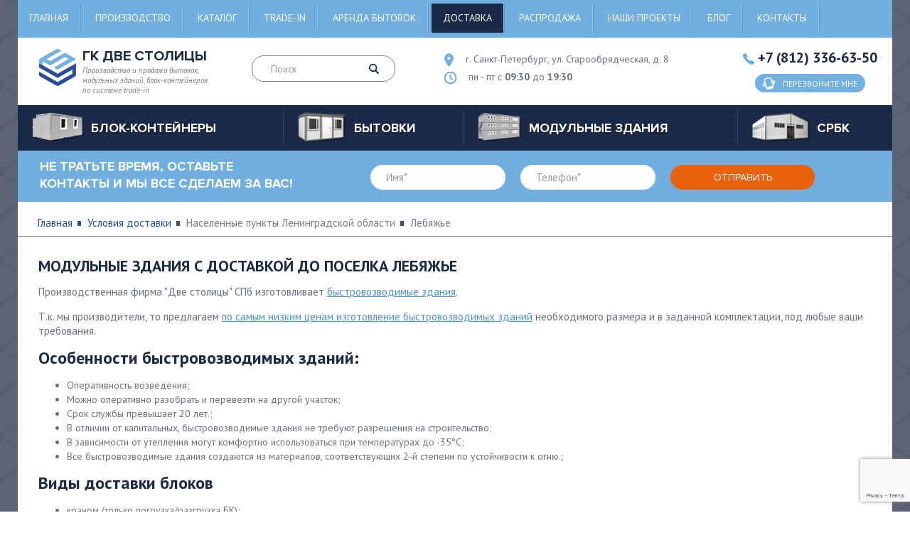

--- FILE ---
content_type: text/html; charset=utf-8
request_url: https://blokkonteiner-russia.ru/delivery/lenoblast/lebyage/
body_size: 10333
content:
<!DOCTYPE html>
<html xmlns="http://www.w3.org/1999/xhtml">

	<head>
		<title>Модульные здания в Лебяжьем. Доставка с разгрузкой и монтажем</title>
		<meta http-equiv="Content-Type" 	content="text/html; charset=utf-8" />
<meta name="Keywords" content="доставка условия в Лебяжье цены бытовки блок-контейнеры модульные здания компания две столицы Санкт-Петербург Ленинградская область" />
<meta name="Description" content="Условия доставки бытовок, модульных зданий, блок-контейнеров в Лебяжье в компании Две столицы" />
<meta property="og:title"       	content="Модульные здания в Лебяжьем. Доставка с разгрузкой и монтажем" />
<meta property="og:description" 	content="Условия доставки бытовок, модульных зданий, блок-контейнеров в Лебяжье в компании Две столицы" />
<meta property="og:url" 			content="/delivery/lenoblast/lebyage/" />

		<!--[if IE]><script async src="http://html5shiv.googlecode.com/svn/trunk/html5.js"></script><![endif]-->
		<meta name="viewport" content="width=device-width, initial-scale=1.0, maximum-scale=1, user-scalable=0">
		<meta property="og:image" content="https://blokkonteiner-russia.ru/img/logo.png" />
		<meta property="og:site_name" content="ГК Две Столицы - производство и продажа бытовок, модульных зданий, блок-контейнеров" />

		<link rel="stylesheet" href="https://blokkonteiner-russia.ru/img/main.css?ver=20250515" type="text/css">
		<link href="https://fonts.googleapis.com/css?family=PT+Sans:400,400i,700&amp;subset=cyrillic,cyrillic-ext" rel="stylesheet">

		<!--Header служебное!-->
		
	</head>

	<body itemscope="itemscope" itemtype="http://schema.org/WebPage">
		<div id="wrapper">
			<header id="header" class="header" itemscope itemtype="http://schema.org/WPHeader">
   <meta itemprop="headline" content="ГК Две Столицы - производство и продажа бытовок, модульных зданий, блок-контейнеров">
  <meta itemprop="description" content="Доступные цены, большой ассортимент, профессиональная консультация. Наши консультанты ответят на все ваши вопросы ежедневно с 9:30 до 19:30. Заказ можно оформить круглосуточно.">

   <div class="container">
     <div class="head-menu">
	<div class="menu-icon-wrap">
		<span class="menu-icon">
			<span></span>
		</span>
	</div>

	<div class="menu-wrapper-fixed">
		<div class="menu-open-wrapper">

			<nav class="header-nav" itemscope itemtype="http://www.schema.org/SiteNavigationElement">
				<ul class="menu"><li><a href="https://blokkonteiner-russia.ru/" title="Главная" itemprop="url">Главная</a></li>
<li><a href="https://blokkonteiner-russia.ru/factory/" title="Производство" itemprop="url">Производство</a></li>
<li><a href="https://blokkonteiner-russia.ru/cat/" title="Каталог" itemprop="url">Каталог</a></li>
<li><a href="https://blokkonteiner-russia.ru/trade-in/" title="Trade-in" itemprop="url">Trade-in</a></li>
<li><a href="https://blokkonteiner-russia.ru/arenda/" title="Аренда бытовок" itemprop="url">Аренда бытовок</a></li>
<li class="active"><a href="https://blokkonteiner-russia.ru/delivery/" title="Доставка" itemprop="url">Доставка</a></li>
<li><a href="https://blokkonteiner-russia.ru/sales/" title="Распродажа" itemprop="url">Распродажа</a></li>
<li><a href="https://blokkonteiner-russia.ru/projects/" title="Наши проекты" itemprop="url">Наши проекты</a></li>
<li><a href="https://blokkonteiner-russia.ru/info/" title="Блог" itemprop="url">Блог</a></li>
<li><a href="https://blokkonteiner-russia.ru/contacts/" title="Контакты" itemprop="url">Контакты</a></li>
</ul>
			</nav>

		</div>
	</div>
</div><div class="header-info group">
	<a href="https://blokkonteiner-russia.ru/" title="Производство и продажа бытовок, модульных зданий, блок-контейнеров по системе trade-in" class="logo-bl">
		<span  class="logo"><img src="https://blokkonteiner-russia.ru/img/logo.png"  alt="ГК Две Столицы" title="ГК Две Столицы" itemprop="logo"></span>
		<span class="logo-txt"><span  itemprop="name">ГК Две Столицы</span> Производство и продажа бытовок, модульных зданий, блок-контейнеров по системе trade-in</span>
	</a>
	<div class="search-form">
		<form action="/p14/a8/index.html" method="post" id="search">
			<input type="text" name="query" placeholder="Поиск">
			<button class="btn-search"><i class="icon icon-lupa"></i></button>
		</form>
	</div>
	<div class="contact-header">
		<span class="place-bl"><i class="icon icon-place"></i> <span>г. Санкт-Петербург, ул. Старообрядческая, д. 8</span></span>
		<span class="time-bl"><i class="icon icon-time"></i> <span>пн - пт с <b>09:30</b> до <b>19:30</b></span></span>
	</div>
	<div class="phone-bl">
		<span class="phone-number"><i class="icon icon-phone"></i> <a href = "tel:+78123366350" title="Позвонить" rel="nofollow" class="callibri_phone01">+7 (812) 336-63-50</a></span>
		<a href="#popup" title="Перезвоните мне" rel="nofollow" onclick="yaCounter9726133.reachGoal('callback_santeh'); return true;" class="btn-feedback open-popup-link"><i class="icon icon-phone2"></i> <span>Перезвоните мне</span></a>
	</div>
</div><div class="cont-nav" itemscope itemtype="http://www.schema.org/SiteNavigationElement">
	<span class="cont-nav-icon"><span></span></span>
	<ul class="cont-nav-list">
<li>
	<a href="https://blokkonteiner-russia.ru/blok-konteinery/" class="cont-nav-list-title" title="Блок-контейнеры" itemprop="url">
    <span class="img-cont-nav"><img src="https://blokkonteiner-russia.ru/img/cont-nav-img1.png" alt="Блок-контейнеры" title="Блок-контейнеры"></span>
    <span class="txt-cont-nav" itemprop="name">Блок-контейнеры</span>
  </a> 
	<div class="cont-nav-list-bl cont-nav-list-bl-db">
		
				<div class="cont-nav-drop">  
<div class="cont-nav-drop-bl"><span>Подобрать по характеристикам</span>
	<ul> 
<li><a href="https://blokkonteiner-russia.ru/blok-konteinery/zimniy/" title="Утепленные" itemprop="url">Утепленные</a></li> 
 
<li><a href="https://blokkonteiner-russia.ru/blok-konteinery/metallicheskiy/" title="Металлические" itemprop="url">Металлические</a></li> 
 
<li><a href="https://blokkonteiner-russia.ru/blok-konteinery/sbornie/" title="Сборные и разборные" itemprop="url">Сборные и разборные</a></li> 
 
<li><a href="https://blokkonteiner-russia.ru/blok-konteinery/dlya_dachi/" title="Для дачи" itemprop="url">Для дачи</a></li> 
 
<li><a href="https://blokkonteiner-russia.ru/blok-konteinery/stroitelniy/" title="Строительные" itemprop="url">Строительные</a></li> 
 
<li><a href="https://blokkonteiner-russia.ru/blok-konteinery/office/" title="Офисные" itemprop="url">Офисные</a></li> 
 
<li><a href="https://blokkonteiner-russia.ru/blok-konteinery/for_life/" title="Жилые" itemprop="url">Жилые</a></li> 
 
<li><a href="https://blokkonteiner-russia.ru/blok-konteinery/s_kriltsom/" title="С крыльцом" itemprop="url">С крыльцом</a></li> 
 
<li><a href="https://blokkonteiner-russia.ru/blok-konteinery/mobilnie/" title="Сантехнические" itemprop="url">Сантехнические</a></li> 
 
<li><a href="https://blokkonteiner-russia.ru/blok-konteinery/stolovie/" title="Столовые" itemprop="url">Столовые</a></li> 
</ul>
</div> 
 
<div class="cont-nav-drop-bl"><span>Подобрать по назначению</span>
	<ul> 
<li><a href="https://blokkonteiner-russia.ru/blok-konteinery/dushevaya/" title=""Душевая"" itemprop="url">"Душевая"</a></li> 
 
<li><a href="https://blokkonteiner-russia.ru/blok-konteinery/banya/" title=""Баня"" itemprop="url">"Баня"</a></li> 
 
<li><a href="https://blokkonteiner-russia.ru/blok-konteinery/post_ohrani/" title=""Пост охраны"" itemprop="url">"Пост охраны"</a></li> 
 
<li><a href="https://blokkonteiner-russia.ru/blok-konteinery/prohodnie/" title=""Проходные"" itemprop="url">"Проходные"</a></li> 
 
<li><a href="https://blokkonteiner-russia.ru/blok-konteinery/besedka/" title=""Беседка"" itemprop="url">"Беседка"</a></li> 
 
<li><a href="https://blokkonteiner-russia.ru/blok-konteinery/shinomontage/" title=""Шиномонтаж"" itemprop="url">"Шиномонтаж"</a></li> 
 
<li><a href="https://blokkonteiner-russia.ru/blok-konteinery/voler/" title=""Вольер"" itemprop="url">"Вольер"</a></li> 
 
<li><a href="https://blokkonteiner-russia.ru/blok-konteinery/garazh/" title=""Гараж"" itemprop="url">"Гараж"</a></li> 
 
<li><a href="https://blokkonteiner-russia.ru/blok-konteinery/larek/" title=""Ларек"" itemprop="url">"Ларек"</a></li> 
</ul>
</div> 
 </div>
	</div>
</li>

<li>
	<a href="https://blokkonteiner-russia.ru/bytovki/" class="cont-nav-list-title" title="Бытовки" itemprop="url">
    <span class="img-cont-nav"><img src="https://blokkonteiner-russia.ru/img/cont-nav-img2.png" alt="Бытовки" title="Бытовки"></span>
    <span class="txt-cont-nav" itemprop="name">Бытовки</span>
  </a> 
	<div class="cont-nav-list-bl cont-nav-list-bl-db">
		
				<div class="cont-nav-drop">  
<div class="cont-nav-drop-bl"><span>Подобрать по характеристикам</span>
	<ul> 
<li><a href="https://blokkonteiner-russia.ru/bytovki/dachnie/" title="Дачные" itemprop="url">Дачные</a></li> 
 
<li><a href="https://blokkonteiner-russia.ru/bytovki/stroitelnie/" title="Строительные" itemprop="url">Строительные</a></li> 
 
<li><a href="https://blokkonteiner-russia.ru/bytovki/sbornie/" title="Сборно-разборные" itemprop="url">Сборно-разборные</a></li> 
 
<li><a href="https://blokkonteiner-russia.ru/bytovki/sadovie/" title="Садовые" itemprop="url">Садовые</a></li> 
 
<li><a href="https://blokkonteiner-russia.ru/bytovki/metallicheskie/" title="Металлические" itemprop="url">Металлические</a></li> 
 
<li><a href="https://blokkonteiner-russia.ru/bytovki/s_pechkoy/" title="Бытовки с печкой" itemprop="url">Бытовки с печкой</a></li> 
 
<li><a href="https://blokkonteiner-russia.ru/bytovki/zimnyaya/" title="Зимние" itemprop="url">Зимние</a></li> 
 
<li><a href="https://blokkonteiner-russia.ru/bytovki/s_verandoy/" title="С верандой" itemprop="url">С верандой</a></li> 
 
<li><a href="https://blokkonteiner-russia.ru/bytovki/derevyannie/" title="Деревянные" itemprop="url">Деревянные</a></li> 
 
<li><a href="https://blokkonteiner-russia.ru/bytovki/dvuhkomnatnaya/" title="2-х комнатные" itemprop="url">2-х комнатные</a></li> 
 
<li><a href="https://blokkonteiner-russia.ru/bytovki/nedorogo/" title="Недорогие модели бытовок" itemprop="url">Недорогие модели бытовок</a></li> 
 
<li><a href="https://blokkonteiner-russia.ru/bytovki/bu/" title="б/у" itemprop="url">б/у</a></li> 
</ul>
</div> 
 
<div class="cont-nav-drop-bl"><span>Подобрать по назначению</span>
	<ul> 
<li><a href="https://blokkonteiner-russia.ru/bytovki/s_dushem/" title=""Душевая"" itemprop="url">"Душевая"</a></li> 
 
<li><a href="https://blokkonteiner-russia.ru/bytovki/banya/" title=""Баня"" itemprop="url">"Баня"</a></li> 
 
<li><a href="https://blokkonteiner-russia.ru/bytovki/s_tualetom/" title=""Туалет"" itemprop="url">"Туалет"</a></li> 
 
<li><a href="https://blokkonteiner-russia.ru/bytovki/s_tualetom_i_dushem/" title=""Туалет и душевая"" itemprop="url">"Туалет и душевая"</a></li> 
</ul>
</div> 
 </div>
	</div>
</li>

<li>
	<a href="https://blokkonteiner-russia.ru/modulnyie_zdaniya/" class="cont-nav-list-title" title="Модульные здания" itemprop="url">
    <span class="img-cont-nav"><img src="https://blokkonteiner-russia.ru/img/cont-nav-img3.png" alt="Модульные здания" title="Модульные здания"></span>
    <span class="txt-cont-nav" itemprop="name">Модульные здания</span>
  </a> 
	<div class="cont-nav-list-bl ">
		
		<div class="cont-nav-drop-bl">
			<ul>  
<li><a href="https://blokkonteiner-russia.ru/modulnyie_zdaniya/bistrovozvodimie/" title="Быстровозводимые модульные здания" itemprop="url">Быстровозводимые модульные здания</a></li> 
 
<li><a href="https://blokkonteiner-russia.ru/modulnyie_zdaniya/sbornie/" title="Сборно разборные модульные конструкции" itemprop="url">Сборно разборные модульные конструкции</a></li> 
 
<li><a href="https://blokkonteiner-russia.ru/modulnyie_zdaniya/doma_iz_konteinerov/" title="Модульные дома из контейнеров" itemprop="url">Модульные дома из контейнеров</a></li> 
 
<li><a href="https://blokkonteiner-russia.ru/modulnyie_zdaniya/magazini/" title="Модульные магазины" itemprop="url">Модульные магазины</a></li> 
 
<li><a href="https://blokkonteiner-russia.ru/modulnyie_zdaniya/konteyneri/" title="Модульные контейнеры" itemprop="url">Модульные контейнеры</a></li> 
 
<li><a href="https://blokkonteiner-russia.ru/modulnyie_zdaniya/prichalnie_konstruktsii/" title="Причальные конструкции" itemprop="url">Причальные конструкции</a></li> 
 
<li><a href="https://blokkonteiner-russia.ru/modulnyie_zdaniya/stroitelnie_konstruktsii/" title="Строительные конструкции" itemprop="url">Строительные конструкции</a></li> 
 
			</ul>
			</div>
	</div>
</li>

<li>
	<a href="https://blokkonteiner-russia.ru/srbk/" class="cont-nav-list-title" title="СРБК" itemprop="url">
    <span class="img-cont-nav"><img src="https://blokkonteiner-russia.ru/img/cont-nav-img4.png" alt="СРБК" title="СРБК"></span>
    <span class="txt-cont-nav" itemprop="name">СРБК</span>
  </a> 
</li>
</ul>
</div>
   </div>
</header>


			<section id="middle">
				<!-- turbo :: start!-->
				<div class="form-cont form-cont2">
	<span class="title-form-cont2">НЕ ТРАТЬТЕ ВРЕМЯ, ОСТАВЬТЕ КОНТАКТЫ И МЫ ВСЕ СДЕЛАЕМ ЗА ВАС!</span>
	<form action="/p32/a6/index.html" method="post" id="feedback3">
		<input type="hidden" name="back" value="/p32/index.html">
		<input type="hidden" name="recaptcha" id="recaptcha">
		<span class="input-bl"><input type="text" name="clc[13]" class="must" placeholder="Имя*"></span>
		<span class="input-bl"><input type="text" name="clc[14]" placeholder="Телефон*" class="mask-phone must"></span>
		<input type="submit" class="btn-form-cont" value="Отправить" onClick="yaCounter9726133.reachGoal('zayavka_santeh'); return true; return checkMustFields('feedback3')">
	</form>
</div>
<div class="bread-crumb-bl">
	<div class="container">
		<ul class="bread-crumbs">
			<li><a href="https://blokkonteiner-russia.ru/" title="Главная">Главная</a></li>
			
			<li><a href="https://blokkonteiner-russia.ru/delivery/" title="Условия доставки">Условия доставки</a></li>
			<li>Населенные пункты Ленинградской области</li>
			<li>Лебяжье</li>
		</ul>
	</div>
</div>
<div class="container">
	<div class="content-txt ">
		<h1 class="about__title">Модульные здания с доставкой до поселка Лебяжье</h1><div class="about__text"><p>Производственная фирма "Две столицы" СПб изготовливает <a href="https://blokkonteiner-russia.ru/modulnyie_zdaniya/" title="модульные здания">быстровозводимые здания</a>.</p><p>Т.к. мы производители, то предлагаем <a href="https://blokkonteiner-russia.ru/modulnyie_zdaniya/" title="модульные здания">по самым низким ценам изготовление быстровозводимых зданий</a> необходимого размера и в заданной комплектации, под любые ваши требования. </p><h2>Особенности быстровозводимых зданий:</h2><ul><li>Оперативность возведения;</li><li>Можно оперативно разобрать и перевезти на другой участок;</li><li>Срок службы превышает 20 лет.;</li><li>В отличии от капитальных, быстровозводимые здания не требуют разрешения на строительство;</li><li>В зависимости от утепления могут комфортно использоваться при температурах до -35°C;</li><li>Все быстровозводимые здания создаются из материалов, соответствующих 2-й степени по устойчивости к огню.;</li></ul><h2>Виды доставки блоков</h2><ul><li>краном  (только погрузка/разгрузка БК);</li><li>шаландой;</li><li>манипулятором (погрузка модулей на транспорт + перевозка одного модуля);</li></ul><h2>Примерная стоимость доставки быстровозводимых зданий</h2><ul><li class="price14">ВЕЗДЕХОД (манипулятор) - 19 440 руб.</li><li class="price10">КАМАЗ - 15 200 руб.</li><li class="price2">МАЗ (манипулятор) - 14 200 руб.</li></ul><p>Свяжитесь с нами, и мы рассчитаем  в течение 30 минут стоимость производства и доставки заказа  на максимально выгодных для Вас условиях.</p><p>Вы можете заказать как "доставку под ключ" (когда мы загружаем БК, перевозим их вам на объект, разгружаем, осуществляем сборку), так и доставку без разгрузки и монтажа</p><p>Наличие готовых  блоков и прямые договора с  с транспортными компаниями позволяет максимально быстро доставлять быстровозводимые здания Заказчикам.</p><p>Срочная доставка рассчитывается по дополнительному тарифу.<p><p><i>Цены  даны для справки, из расчета <b>расстояния 62 км от ЛКАД</b>, и не являются публичной афертой.</i></p></div></div></div><noindex><div class="form-cont">
					<span class="title-form-cont">Оставьте Ваши контакты и мы поможем Вам сделать правильный выбор!</span>
					<form action="/p32/a6/index.html" method="post" id="feedback32">
						<input type="hidden" name="recaptcha" id="recaptcha99">
						<input type="hidden" name="back" value="/p32/index.html">
						<span class="input-bl"><input type="text" name="clc[13]" class="must" placeholder="Имя*"></span>
						<span class="input-bl"><input type="text" name="clc[14]" class="mask-phone must" placeholder="Телефон*"></span>
						<input type="submit" class="btn-form-cont" value="Отправить" onClick="return checkMustFields('feedback32')">
					</form>
				</div></noindex><div class="specialized-solutions"><div class="container"><div class="h4 xxx">Примеры модульных конструкций</div><ul class="list-specialized-solutions"><li><a href="https://blokkonteiner-russia.ru/modulnyie_zdaniya/bistrovozvodimie/Stolovaya-1/" title="Модульное здание Столовая"><span class="title-specialized-solutions" id="ttl_14">Модульное здание Столовая <span></span></span><span class="img-specialized-solutions"><img src="https://blokkonteiner-russia.ru/preview/16sStolovaya001.jpg" alt="Модульное здание Столовая"></span></a><div class="price-specialized-solutions-bl"><span class="price-specialized-solutions no_oferta"><span id="cost_14">800 000</span> руб.</span><a href="https://blokkonteiner-russia.ru/modulnyie_zdaniya/bistrovozvodimie/Stolovaya-1/" title="Модульное здание Столовая" class="btn">подробнее</a></div></li><li><a href="https://blokkonteiner-russia.ru/modulnyie_zdaniya/bistrovozvodimie/Guesthouse-1/" title="Модульное здание "Гостевой домик""><span class="title-specialized-solutions" id="ttl_15">Модульное здание "Гостевой домик" <span></span></span><span class="img-specialized-solutions"><img src="https://blokkonteiner-russia.ru/preview/16sModulklumba001.jpg" alt="Модульное здание "Гостевой домик""></span></a><div class="price-specialized-solutions-bl"><span class="price-specialized-solutions no_oferta"><span id="cost_15">789 000</span> руб.</span><a href="https://blokkonteiner-russia.ru/modulnyie_zdaniya/bistrovozvodimie/Guesthouse-1/" title="Модульное здание "Гостевой домик"" class="btn">подробнее</a></div></li><li><a href="https://blokkonteiner-russia.ru/modulnyie_zdaniya/bistrovozvodimie/Bill-001/" title="Бильярдный домик-1"><span class="title-specialized-solutions" id="ttl_13">Бильярдный домик-1 <span></span></span><span class="img-specialized-solutions"><img src="https://blokkonteiner-russia.ru/preview/16sBilyard001.jpg" alt="Бильярдный домик-1"></span></a><div class="price-specialized-solutions-bl"><span class="price-specialized-solutions no_oferta"><span id="cost_13">1 738 000</span> руб.</span><a href="https://blokkonteiner-russia.ru/modulnyie_zdaniya/bistrovozvodimie/Bill-001/" title="Бильярдный домик-1" class="btn">подробнее</a></div></li><li><a href="https://blokkonteiner-russia.ru/modulnyie_zdaniya/bistrovozvodimie/motel/" title="Модульное здание мотель"><span class="title-specialized-solutions" id="ttl_12">Модульное здание мотель <span></span></span><span class="img-specialized-solutions"><img src="https://blokkonteiner-russia.ru/preview/16sMotel001.jpg" alt="Модульное здание мотель"></span></a><div class="price-specialized-solutions-bl"><span class="price-specialized-solutions no_oferta"><span id="cost_12">12 520 000</span> руб.</span><a href="https://blokkonteiner-russia.ru/modulnyie_zdaniya/bistrovozvodimie/motel/" title="Модульное здание мотель" class="btn">подробнее</a></div></li></ul></div></div><div class="specialized-solutions"><div class="container"><div class="h4">Портфолио</div><ul class="list-specialized-solutions"><li><a href="https://blokkonteiner-russia.ru/projects/modulnoe_zdanie/" title="Модульное здание из 3-х БК"><span class="title-specialized-solutions">Модульное здание из 3-х БК</span><span class="img-specialized-solutions"><img src="https://blokkonteiner-russia.ru/works/modul20200901.jpg" alt="Модульное здание из 3-х БК" title="Модульное здание из 3-х БК"></span></a><div class="price-specialized-solutions-bl"><i>сентябрь 2020г.</i><br>Цена: <b>464 000 руб.</b></div></li><li><a href="https://blokkonteiner-russia.ru/projects/4m_v_mdf/" title="4м в МДФ"><span class="title-specialized-solutions">4м в МДФ</span><span class="img-specialized-solutions"><img src="https://blokkonteiner-russia.ru/news/bk2020_1.jpg" alt="4м в МДФ" title="4м в МДФ"></span></a><div class="price-specialized-solutions-bl"><i>август 2020 года</i><br>Блок-контейнер 4000*2400*2400/2500мм</div></li><li><a href="https://blokkonteiner-russia.ru/projects/blokkonteyner_adamant/" title="Блок-контейнер"><span class="title-specialized-solutions">Блок-контейнер</span><span class="img-specialized-solutions"><img src="https://blokkonteiner-russia.ru/works/adamant01.jpg" alt="Блок-контейнер" title="Блок-контейнер"></span></a><div class="price-specialized-solutions-bl"><i>октябрь 2023г.</i><br>размеры 2400*2400*2500мм</div></li><li><a href="https://blokkonteiner-russia.ru/projects/3_modulnih_zdaniya_dlya_metropolitena_spb/" title="3 модульных здания для метрополитена СПб"><span class="title-specialized-solutions">3 модульных здания для метрополитена СПб</span><span class="img-specialized-solutions"><img src="https://blokkonteiner-russia.ru/works/dachnoe1.jpg" alt="3 модульных здания для метрополитена СПб" title="3 модульных здания для метрополитена СПб"></span></a><div class="price-specialized-solutions-bl"><i>февраль 2020г.</i><br>Цена: <b>10 505 650 руб.</b></div></li><li><a href="https://blokkonteiner-russia.ru/projects/modulnoe_zdanie_s_montagom_v_pargolovo_dlya_tsds/" title="Модульное здание с монтажом в Парголово для ЦДС"><span class="title-specialized-solutions">Модульное здание с монтажом в Парголово для ЦДС</span><span class="img-specialized-solutions"><img src="https://blokkonteiner-russia.ru/works/pargolovo_cds.jpg" alt="Модульное здание с монтажом в Парголово для ЦДС" title="Модульное здание с монтажом в Парголово для ЦДС"></span></a><div class="price-specialized-solutions-bl"><i>май 2021г.</i><br>Цена: <b>5 772 000 руб.</b></div></li><li><a href="https://blokkonteiner-russia.ru/projects/modulnoe_zdanie__blok-konteyneri_dlya_rabochih__blok-konteyner_santehnicheskiy/" title="Модульное здание + Блок-контейнеры для рабочих + Блок-контейнер сантехнический"><span class="title-specialized-solutions">Модульное здание + Блок-контейнеры для рабочих + Блок-контейнер сантехнический</span><span class="img-specialized-solutions"><img src="https://blokkonteiner-russia.ru/works/tender_euro_1.jpg" alt="Модульное здание + Блок-контейнеры для рабочих + Блок-контейнер сантехнический" title="Модульное здание + Блок-контейнеры для рабочих + Блок-контейнер сантехнический"></span></a><div class="price-specialized-solutions-bl"><i>июнь 2020г.</i><br>Цена: <b>6 000 000 руб.</b></div></li><li><a href="https://blokkonteiner-russia.ru/projects/kriogaz_visotsk/" title="Блок-контейнер с проходной зоной"><span class="title-specialized-solutions">Блок-контейнер с проходной зоной</span><span class="img-specialized-solutions"><img src="https://blokkonteiner-russia.ru/works/kriogaz_01.jpg" alt="Блок-контейнер с проходной зоной" title="Блок-контейнер с проходной зоной"></span></a><div class="price-specialized-solutions-bl"><i>июнь 2022г.</i><br>Цена: <b>376 400 руб.</b><br>размеры 6000х2500х2600мм</div></li><li><a href="https://blokkonteiner-russia.ru/projects/modulnoe_zdanie_novatek/" title="Модульное здание + группа БК"><span class="title-specialized-solutions">Модульное здание + группа БК</span><span class="img-specialized-solutions"><img src="https://blokkonteiner-russia.ru/works/novatek01.jpg" alt="Модульное здание + группа БК" title="Модульное здание + группа БК"></span></a><div class="price-specialized-solutions-bl"><i>август 2022г.</i><br>Цена: <b>1 980 500 руб.</b></div></li></ul><br></div></div><div class="container"><br><h2>Статьи по теме</h2><div class="articles portfolio2"><div class="article"><div class="portfolio_image"><img src="https://blokkonteiner-russia.ru/news/tehnicheskoe_obslugivanie_modulnih_zdaniy.jpg" alt="Техническое обслуживание модульных зданий, блок-контейнеров и бытовок" title="Техническое обслуживание модульных зданий, блок-контейнеров и бытовок"></div><div class="portfolio_desc"><a href="https://blokkonteiner-russia.ru/info/tehnicheskoe_obslugivanie_modulnih_zdaniy/">Техническое обслуживание модульных зданий, блок-контейнеров и бытовок</a><br><i>27 марта 2019 года</i><br>Долговечность блок-контейнеров, модульных бытовок и быстровозводимых зданий, создаваемых на базе отдельных строительных модулей, во многом зависит от их правильной эксплуатации. А в чем заключается правильная эксплуатация? Ну, конечно же, в своевременном обслуживании и уходе за перечисленными изделиями.</div></div><div class="article"><div class="portfolio_image"><img src="https://blokkonteiner-russia.ru/news/ispolzovaniya_stroitelnih_bitovok.jpg" alt="Универсальность использования строительных бытовок" title="Универсальность использования строительных бытовок"></div><div class="portfolio_desc"><a href="https://blokkonteiner-russia.ru/info/ispolzovaniya_stroitelnih_bitovok/">Универсальность использования строительных бытовок</a><br><i>15 мая 2019 года</i><br>У нас представлен широчайший ассортимент модульных зданий высокого качества, предназначенных для различных целей.</div></div><div class="article"><div class="portfolio_image"><img src="https://blokkonteiner-russia.ru/news/modulnoe_stroitelstvo.jpg" alt="Модульное строительство: разрешительная и техническая документация" title="Модульное строительство: разрешительная и техническая документация"></div><div class="portfolio_desc"><a href="https://blokkonteiner-russia.ru/info/modulnoe_stroitelstvo/">Модульное строительство: разрешительная и техническая документация</a><br><i>18 марта 2019 года</i><br>Ни один серьезный объект не может быть построен и введен в эксплуатацию без оформления соответствующих документов. Преимущества модульного строительства заключаются в том, что оно не требует наличия такого количества разрешительной документации, как, например, строительство капитальное. Потратив меньше ресурсов на бумажную волокиту, вы быстрее продвинетесь к своей конечной цели и быстрее начнете строительство.</div></div></div></div><div class="container"><br><h2>Доставка в другие населенные пункты</h2><div class="tabs__list"><ul><li><a href="https://blokkonteiner-russia.ru/delivery/lenoblast/krivitsi/" title="Кривицы">Кривицы</a></li><li><a href="https://blokkonteiner-russia.ru/delivery/lenoblast/avdetovo/" title="Авдетово">Авдетово</a></li><li><a href="https://blokkonteiner-russia.ru/delivery/lenoblast/myatusovo/" title="Мятусово">Мятусово</a></li><li><a href="https://blokkonteiner-russia.ru/delivery/lenoblast/kyaselevo/" title="Кяселево">Кяселево</a></li><li><a href="https://blokkonteiner-russia.ru/delivery/lenoblast/malie_bornitsi/" title="Малые Борницы">Малые Борницы</a></li><li><a href="https://blokkonteiner-russia.ru/delivery/lenoblast/chaygino/" title="Чайгино">Чайгино</a></li><li><a href="https://blokkonteiner-russia.ru/delivery/lenoblast/gnilka/" title="Гнилка">Гнилка</a></li><li><a href="https://blokkonteiner-russia.ru/delivery/lenoblast/abramova_gora/" title="Абрамова Гора">Абрамова Гора</a></li><li><a href="https://blokkonteiner-russia.ru/delivery/lenoblast/edu/" title="Эду">Эду</a></li><li><a href="https://blokkonteiner-russia.ru/delivery/lenoblast/chernitsi/" title="Черницы">Черницы</a></li></ul></div></div><div class="container">
				<div class="content-txt "><br><br>
		<div class="soc-bl">
			<span>Поделиться</span>
			<script src = "//yastatic.net/es5-shims/0.0.2/es5-shims.min.js"></script>
			<script src = "//yastatic.net/share2/share.js"></script>
			<div class="ya-share2" data-services="collections,vkontakte,facebook,odnoklassniki,moimir,gplus,twitter,linkedin,viber,whatsapp,skype,telegram"></div>
		</div>
	</div>
</div>
				<!-- turbo :: finish!-->

				<div class="form-cont">
					<span class="title-form-cont">Оставьте Ваши контакты и мы поможем Вам сделать правильный выбор!</span>
					<form action="/p32/a6/index.html" method="post" id="feedback1">
						<input type="hidden" name="back" value="/p32/index.html">
						<input type="hidden" name="recaptcha" id="recaptcha">
						<span class="input-bl"><input type="text" name="clc[13]" class="must" placeholder="Имя*"></span>
						<span class="input-bl"><input type="text" name="clc[14]" placeholder="Телефон*" class="mask-phone must"></span>
						<input type="submit" class="btn-form-cont" value="Отправить" onClick="return checkMustFields('feedback1')">
					</form>
					<div class="soc-bl">
						<span>Поделиться</span>

						<script src = "//yastatic.net/es5-shims/0.0.2/es5-shims.min.js"></script>
						<script src = "//yastatic.net/share2/share.js"></script>
						<div class="ya-share2" data-services="collections,vkontakte,facebook,odnoklassniki,moimir,gplus,twitter,linkedin,viber,whatsapp,skype,telegram"></div>
					</div>
				</div>

			</section>
			<!-- #middle-->

			<div class="page-buffer"></div>
		</div>
		<!-- #wrapper -->


		<!-- footer -->
<footer id="footer" class="footer" itemscope="itemscope" itemtype="http://schema.org/WPFooter">
	<div class="container">
		<div class="footer-cont">
			<div class="footer-logo">
				<div class="footer-logo-bl">
					<a href="https://blokkonteiner-russia.ru/" title="Производство и продажа бытовок, модульных зданий, блок-контейнеров"><img src="https://blokkonteiner-russia.ru/img/logo.png" alt="ГК Две Столицы" title="ГК Две Столицы"></a>
					<span>ГК Две<br> Столицы</span>
				</div>
				<span>&copy; <span itemprop="copyrightYear">2010-2024</span> ГК Две Столицы</span>
			</div>

			<!--Меню в футере!-->
			<div class="footer-list-bl">
	
<ul class="footer-list"> 
	<li><a href="https://blokkonteiner-russia.ru/blok-konteinery/" title="Блок-контейнеры" alt="Блок-контейнеры">Блок-контейнеры</a></li>
	
 
	<li><a href="https://blokkonteiner-russia.ru/bytovki/" title="Бытовки" alt="Бытовки">Бытовки</a></li>
	
 
	<li><a href="https://blokkonteiner-russia.ru/modulnyie_zdaniya/" title="Модульные здания" alt="Модульные здания">Модульные здания</a></li>
	
 
	<li><a href="https://blokkonteiner-russia.ru/srbk/" title="СРКБ" alt="СРКБ">СРКБ</a></li>
	
 
	<li><a href="https://blokkonteiner-russia.ru/arenda/" title="Аренда" alt="Аренда">Аренда</a></li>
	
 
</ul>
<ul class="footer-list">
	<li><a href="https://blokkonteiner-russia.ru/delivery/" title="Доставка и оплата" alt="Доставка и оплата">Доставка и оплата</a></li>
	
 
	<li><a href="https://blokkonteiner-russia.ru/vykup/" title="Выкуп бытовок" alt="Выкуп бытовок">Выкуп бытовок</a></li>
	
 
	<li><a href="https://blokkonteiner-russia.ru/projects/" title="Наши работы" alt="Наши работы">Наши работы</a></li>
	
 
	<li><a href="https://blokkonteiner-russia.ru/factory/" title="Производство" alt="Производство">Производство</a></li>
	
 
	<li><a href="https://blokkonteiner-russia.ru/reviews/" title="Отзывы" alt="Отзывы">Отзывы</a></li>
	
 
	<li><a href="https://blokkonteiner-russia.ru/contacts/" title="Контакты" alt="Контакты">Контакты</a></li>
	</ul>

</div>

			<div class="footer-contact contact-header">
				<span class="place-bl"><i class="icon icon-place"></i> <span>г. Санкт-Петербург, ул. Старообрядческая, д. 8</span></span>
				<span class="time-bl"><i class="icon icon-time"></i> <span>пн - пт с <b>09:30</b> до <b>19:30</b></span></span>
				<span class="mail-bl"><i class="icon icon-mail"></i> <a href="mailto:blokrus@mail.ru" title="Написать нам" rel="nofollow">blokrus@mail.ru</a></span>
			</div>
		</div>

		<div class="phone-bl">
			<span class="phone-number"><i class="icon icon-phone"></i> <a href = "tel:+78123366350" title="Позвонить" rel="nofollow" class="callibri_phone02">+7 (812) 336-63-50</a></span>
			<a href="#popup" title="Перезвоните мне" rel="nofollow" onclick="yaCounter9726133.reachGoal('callback_santeh'); return true;" class="open-popup-link"><i class="icon icon-phone2"></i> <span>Перезвоните мне</span></a>
		</div>
	</div>
</footer><noindex>
<div id="popup" class="white-popup mfp-hide">
  <div class="form-popup">
    <span class="title-popup">Заказать звонок</span>
    <form action="/p28/a6/index.html" method="post" id="feedback90">
      <input type="hidden" name="back" value="/p28/index.html">
<input type="hidden" name="recaptcha" id="recaptcha4">
      <span class="input-bl">
        <input type="text" name="clc[5]" class="must" placeholder="Ваше Имя*">
        <span class="error-input">Это поле не может быть пустым</span>
      </span>
      <span class="input-bl">
        <input type="text" name="clc[6]" placeholder="Ваш телефон*" class="mask-phone must">
        <span class="error-input">Это поле не может быть пустым</span>
      </span>
      <div class="text-center">
        <input type="submit" class="btn" value="Отправить" onClick="return checkMustFields('feedback90')">
      </div>
   </form>
  </div>
</div>
</noindex><noindex>
	<div id="popup2" class="white-popup mfp-hide">
		<div class="form-popup">
			<span class="title-popup">Заказ товара</span>
			<form action="/p33/a6/index.html" method="post" id="feedback93">
				<input type="hidden" name="back" value="/p33/index.html">
				<input type="hidden" name="recaptcha" id="recaptcha33">
				<span class="input-bl"><input type="text" name="clc[15]" class="must" placeholder="Ваше Имя*"></span>
				<span class="input-bl"><input type="text" name="clc[16]" placeholder="Ваш телефон*" class="mask-phone must"></span>
				<span class="input-bl"><textarea name="clc[20]" id="order_info" placeholder="Содержание заказа" cols="50" rows="4"  class="must"></textarea></span>
				<div class="text-center">
					<input type="submit" class="btn" value="Отправить" onClick="return checkMustFields('feedback93')">
				</div>
			</form>
		</div>
	</div>
</noindex><noindex>
	<div style="display:none">
		<!-- Yandex.Metrika informer -->
		<a href="https://metrika.yandex.ru/stat/?id=9726133&amp;from=informer" target="_blank" rel="nofollow"><img src="https://informer.yandex.ru/informer/9726133/1_0_E4E4E4FF_C4C4C4FF_0_uniques"
style="width:80px; height:15px; border:0;" alt="Яндекс.Метрика" title="Яндекс.Метрика: данные за сегодня (уникальные посетители)" class="ym-advanced-informer" data-cid="9726133" data-lang="ru" /></a>
		<!-- /Yandex.Metrika informer -->

		<!-- Yandex.Metrika counter -->
		<script type="text/javascript">
			(function(m, e, t, r, i, k, a)
			{
				m[i] = m[i] || function()
				{
					(m[i].a = m[i].a || []).push(arguments)
				};
				m[i].l = 1 * new Date();
				k = e.createElement(t), a = e.getElementsByTagName(t)[0], k.async = 1, k.src = r, a.parentNode.insertBefore(k, a)
			})
			(window, document, "script", "https://mc.yandex.ru/metrika/tag.js", "ym");

			ym(9726133, "init",
			{
				clickmap: true,
				trackLinks: true,
				accurateTrackBounce: true,
				webvisor: true,
				trackHash: true
			});
		</script>
		<noscript><div><img src="https://mc.yandex.ru/watch/9726133" style="position:absolute; left:-9999px;" alt="" /></div></noscript>
		<!-- /Yandex.Metrika counter -->



		<!--LiveInternet counter-->
		<script type="text/javascript" async>
			document.write("<a href = '//www.liveinternet.ru/click' " +
				"target=_blank><img src = '//counter.yadro.ru/hit?t58.6;r" +
				escape(document.referrer) + ((typeof(screen) == "undefined") ? "" :
					";s" + screen.width + "*" + screen.height + "*" + (screen.colorDepth ?
						screen.colorDepth : screen.pixelDepth)) + ";u" + escape(document.URL) +
				";" + Math.random() +
				"' alt='' title='LiveInternet' " +
				"border='0' width='88' height='31'></a>")
		</script>
		<!--/LiveInternet-->

	</div>
</noindex><noindex>
	<script src="https://blokkonteiner-russia.ru/js/jquery.min.js"></script>
	<script src="https://blokkonteiner-russia.ru/js/jquery.formstyler.min.js"></script>
	<script src="https://blokkonteiner-russia.ru/js/owl.carousel.min.js"></script>
	<script src="https://blokkonteiner-russia.ru/js/magnific-popup.min.js"></script>
	<script src="https://blokkonteiner-russia.ru/js/owl.carousel2.thumbs.min.js"></script>
	<script src="https://blokkonteiner-russia.ru/js/jquery.flexslider-min.js"></script>
	<script src = "//code.jquery.com/ui/1.11.4/jquery-ui.min.js"></script>
	<script src="https://blokkonteiner-russia.ru/js/jquery.fancybox.pack.js" type="text/javascript"></script>
	<link rel="stylesheet" href="https://blokkonteiner-russia.ru/js/jquery.fancybox.compressed.css" type="text/css" media="screen" />
	<link rel="stylesheet" href="https://blokkonteiner-russia.ru/js/helpers/jquery.fancybox-buttons.compressed.css" type="text/css" media="screen" />
	<script type="text/javascript" src="https://blokkonteiner-russia.ru/js/helpers/jquery.fancybox-buttons.compressed.js"></script>
	<script type="text/javascript" src="https://blokkonteiner-russia.ru/js/helpers/jquery.fancybox-media.compressed.js"></script>

	<script type="text/javascript" src = "//cdn.jsdelivr.net/npm/slick-carousel@1.8.1/slick/slick.min.js"></script>
	<link rel="stylesheet" type="text/css" href = "//cdn.jsdelivr.net/npm/slick-carousel@1.8.1/slick/slick.css" />

	<script src="https://blokkonteiner-russia.ru/js/main.js?ver=20250515"></script>
</noindex><noindex>
	<link href="https://blokkonteiner-russia.ru/js/fotorama.css" rel="stylesheet">
	<script src="https://blokkonteiner-russia.ru/js/fotorama.js"></script>
</noindex><noindex>
 <script src = "//cdn.callibri.ru/callibri.js" type="text/javascript" charset="utf-8"></script>
</noindex><noindex>
<!-- Google pixel -->
</noindex><noindex>
<!-- BEGIN JIVOSITE CODE {literal} -->
<script type='text/javascript'>
(function(){ var widget_id = 'EuZjX5ROQC';var d=document;var w=window;function l(){
  var s = document.createElement('script'); s.type = 'text/javascript'; s.async = true;
  s.src = '//code.jivosite.com/script/widget/'+widget_id
    ; var ss = document.getElementsByTagName('script')[0]; ss.parentNode.insertBefore(s, ss);}
  if(d.readyState=='complete'){l();}else{if(w.attachEvent){w.attachEvent('onload',l);}
  else{w.addEventListener('load',l,false);}}})();
</script>
<!-- {/literal} END JIVOSITE CODE -->
</noindex><noindex>
<script src="https://www.google.com/recaptcha/api.js?render=6Le8mbIUAAAAAPw2rs5Anrpypjao4awuo72E5zOI"></script>
	<script>
		grecaptcha.ready(function()
		{
			grecaptcha.execute('6Le8mbIUAAAAAPw2rs5Anrpypjao4awuo72E5zOI',
			{
				action: 'contact'
			}).then(function(token)
			{
				for(var i = 0; i < 100; i++)
				{
					var aim = document.getElementById('recaptcha' + (i == 0 ? "" : i + 1));
					if(aim) aim.value = token;
				}
			});
		});
	</script>
</noindex>


	</body>

</html>

--- FILE ---
content_type: text/html; charset=utf-8
request_url: https://www.google.com/recaptcha/api2/anchor?ar=1&k=6Le8mbIUAAAAAPw2rs5Anrpypjao4awuo72E5zOI&co=aHR0cHM6Ly9ibG9ra29udGVpbmVyLXJ1c3NpYS5ydTo0NDM.&hl=en&v=N67nZn4AqZkNcbeMu4prBgzg&size=invisible&anchor-ms=20000&execute-ms=30000&cb=1qspum5oeftz
body_size: 48903
content:
<!DOCTYPE HTML><html dir="ltr" lang="en"><head><meta http-equiv="Content-Type" content="text/html; charset=UTF-8">
<meta http-equiv="X-UA-Compatible" content="IE=edge">
<title>reCAPTCHA</title>
<style type="text/css">
/* cyrillic-ext */
@font-face {
  font-family: 'Roboto';
  font-style: normal;
  font-weight: 400;
  font-stretch: 100%;
  src: url(//fonts.gstatic.com/s/roboto/v48/KFO7CnqEu92Fr1ME7kSn66aGLdTylUAMa3GUBHMdazTgWw.woff2) format('woff2');
  unicode-range: U+0460-052F, U+1C80-1C8A, U+20B4, U+2DE0-2DFF, U+A640-A69F, U+FE2E-FE2F;
}
/* cyrillic */
@font-face {
  font-family: 'Roboto';
  font-style: normal;
  font-weight: 400;
  font-stretch: 100%;
  src: url(//fonts.gstatic.com/s/roboto/v48/KFO7CnqEu92Fr1ME7kSn66aGLdTylUAMa3iUBHMdazTgWw.woff2) format('woff2');
  unicode-range: U+0301, U+0400-045F, U+0490-0491, U+04B0-04B1, U+2116;
}
/* greek-ext */
@font-face {
  font-family: 'Roboto';
  font-style: normal;
  font-weight: 400;
  font-stretch: 100%;
  src: url(//fonts.gstatic.com/s/roboto/v48/KFO7CnqEu92Fr1ME7kSn66aGLdTylUAMa3CUBHMdazTgWw.woff2) format('woff2');
  unicode-range: U+1F00-1FFF;
}
/* greek */
@font-face {
  font-family: 'Roboto';
  font-style: normal;
  font-weight: 400;
  font-stretch: 100%;
  src: url(//fonts.gstatic.com/s/roboto/v48/KFO7CnqEu92Fr1ME7kSn66aGLdTylUAMa3-UBHMdazTgWw.woff2) format('woff2');
  unicode-range: U+0370-0377, U+037A-037F, U+0384-038A, U+038C, U+038E-03A1, U+03A3-03FF;
}
/* math */
@font-face {
  font-family: 'Roboto';
  font-style: normal;
  font-weight: 400;
  font-stretch: 100%;
  src: url(//fonts.gstatic.com/s/roboto/v48/KFO7CnqEu92Fr1ME7kSn66aGLdTylUAMawCUBHMdazTgWw.woff2) format('woff2');
  unicode-range: U+0302-0303, U+0305, U+0307-0308, U+0310, U+0312, U+0315, U+031A, U+0326-0327, U+032C, U+032F-0330, U+0332-0333, U+0338, U+033A, U+0346, U+034D, U+0391-03A1, U+03A3-03A9, U+03B1-03C9, U+03D1, U+03D5-03D6, U+03F0-03F1, U+03F4-03F5, U+2016-2017, U+2034-2038, U+203C, U+2040, U+2043, U+2047, U+2050, U+2057, U+205F, U+2070-2071, U+2074-208E, U+2090-209C, U+20D0-20DC, U+20E1, U+20E5-20EF, U+2100-2112, U+2114-2115, U+2117-2121, U+2123-214F, U+2190, U+2192, U+2194-21AE, U+21B0-21E5, U+21F1-21F2, U+21F4-2211, U+2213-2214, U+2216-22FF, U+2308-230B, U+2310, U+2319, U+231C-2321, U+2336-237A, U+237C, U+2395, U+239B-23B7, U+23D0, U+23DC-23E1, U+2474-2475, U+25AF, U+25B3, U+25B7, U+25BD, U+25C1, U+25CA, U+25CC, U+25FB, U+266D-266F, U+27C0-27FF, U+2900-2AFF, U+2B0E-2B11, U+2B30-2B4C, U+2BFE, U+3030, U+FF5B, U+FF5D, U+1D400-1D7FF, U+1EE00-1EEFF;
}
/* symbols */
@font-face {
  font-family: 'Roboto';
  font-style: normal;
  font-weight: 400;
  font-stretch: 100%;
  src: url(//fonts.gstatic.com/s/roboto/v48/KFO7CnqEu92Fr1ME7kSn66aGLdTylUAMaxKUBHMdazTgWw.woff2) format('woff2');
  unicode-range: U+0001-000C, U+000E-001F, U+007F-009F, U+20DD-20E0, U+20E2-20E4, U+2150-218F, U+2190, U+2192, U+2194-2199, U+21AF, U+21E6-21F0, U+21F3, U+2218-2219, U+2299, U+22C4-22C6, U+2300-243F, U+2440-244A, U+2460-24FF, U+25A0-27BF, U+2800-28FF, U+2921-2922, U+2981, U+29BF, U+29EB, U+2B00-2BFF, U+4DC0-4DFF, U+FFF9-FFFB, U+10140-1018E, U+10190-1019C, U+101A0, U+101D0-101FD, U+102E0-102FB, U+10E60-10E7E, U+1D2C0-1D2D3, U+1D2E0-1D37F, U+1F000-1F0FF, U+1F100-1F1AD, U+1F1E6-1F1FF, U+1F30D-1F30F, U+1F315, U+1F31C, U+1F31E, U+1F320-1F32C, U+1F336, U+1F378, U+1F37D, U+1F382, U+1F393-1F39F, U+1F3A7-1F3A8, U+1F3AC-1F3AF, U+1F3C2, U+1F3C4-1F3C6, U+1F3CA-1F3CE, U+1F3D4-1F3E0, U+1F3ED, U+1F3F1-1F3F3, U+1F3F5-1F3F7, U+1F408, U+1F415, U+1F41F, U+1F426, U+1F43F, U+1F441-1F442, U+1F444, U+1F446-1F449, U+1F44C-1F44E, U+1F453, U+1F46A, U+1F47D, U+1F4A3, U+1F4B0, U+1F4B3, U+1F4B9, U+1F4BB, U+1F4BF, U+1F4C8-1F4CB, U+1F4D6, U+1F4DA, U+1F4DF, U+1F4E3-1F4E6, U+1F4EA-1F4ED, U+1F4F7, U+1F4F9-1F4FB, U+1F4FD-1F4FE, U+1F503, U+1F507-1F50B, U+1F50D, U+1F512-1F513, U+1F53E-1F54A, U+1F54F-1F5FA, U+1F610, U+1F650-1F67F, U+1F687, U+1F68D, U+1F691, U+1F694, U+1F698, U+1F6AD, U+1F6B2, U+1F6B9-1F6BA, U+1F6BC, U+1F6C6-1F6CF, U+1F6D3-1F6D7, U+1F6E0-1F6EA, U+1F6F0-1F6F3, U+1F6F7-1F6FC, U+1F700-1F7FF, U+1F800-1F80B, U+1F810-1F847, U+1F850-1F859, U+1F860-1F887, U+1F890-1F8AD, U+1F8B0-1F8BB, U+1F8C0-1F8C1, U+1F900-1F90B, U+1F93B, U+1F946, U+1F984, U+1F996, U+1F9E9, U+1FA00-1FA6F, U+1FA70-1FA7C, U+1FA80-1FA89, U+1FA8F-1FAC6, U+1FACE-1FADC, U+1FADF-1FAE9, U+1FAF0-1FAF8, U+1FB00-1FBFF;
}
/* vietnamese */
@font-face {
  font-family: 'Roboto';
  font-style: normal;
  font-weight: 400;
  font-stretch: 100%;
  src: url(//fonts.gstatic.com/s/roboto/v48/KFO7CnqEu92Fr1ME7kSn66aGLdTylUAMa3OUBHMdazTgWw.woff2) format('woff2');
  unicode-range: U+0102-0103, U+0110-0111, U+0128-0129, U+0168-0169, U+01A0-01A1, U+01AF-01B0, U+0300-0301, U+0303-0304, U+0308-0309, U+0323, U+0329, U+1EA0-1EF9, U+20AB;
}
/* latin-ext */
@font-face {
  font-family: 'Roboto';
  font-style: normal;
  font-weight: 400;
  font-stretch: 100%;
  src: url(//fonts.gstatic.com/s/roboto/v48/KFO7CnqEu92Fr1ME7kSn66aGLdTylUAMa3KUBHMdazTgWw.woff2) format('woff2');
  unicode-range: U+0100-02BA, U+02BD-02C5, U+02C7-02CC, U+02CE-02D7, U+02DD-02FF, U+0304, U+0308, U+0329, U+1D00-1DBF, U+1E00-1E9F, U+1EF2-1EFF, U+2020, U+20A0-20AB, U+20AD-20C0, U+2113, U+2C60-2C7F, U+A720-A7FF;
}
/* latin */
@font-face {
  font-family: 'Roboto';
  font-style: normal;
  font-weight: 400;
  font-stretch: 100%;
  src: url(//fonts.gstatic.com/s/roboto/v48/KFO7CnqEu92Fr1ME7kSn66aGLdTylUAMa3yUBHMdazQ.woff2) format('woff2');
  unicode-range: U+0000-00FF, U+0131, U+0152-0153, U+02BB-02BC, U+02C6, U+02DA, U+02DC, U+0304, U+0308, U+0329, U+2000-206F, U+20AC, U+2122, U+2191, U+2193, U+2212, U+2215, U+FEFF, U+FFFD;
}
/* cyrillic-ext */
@font-face {
  font-family: 'Roboto';
  font-style: normal;
  font-weight: 500;
  font-stretch: 100%;
  src: url(//fonts.gstatic.com/s/roboto/v48/KFO7CnqEu92Fr1ME7kSn66aGLdTylUAMa3GUBHMdazTgWw.woff2) format('woff2');
  unicode-range: U+0460-052F, U+1C80-1C8A, U+20B4, U+2DE0-2DFF, U+A640-A69F, U+FE2E-FE2F;
}
/* cyrillic */
@font-face {
  font-family: 'Roboto';
  font-style: normal;
  font-weight: 500;
  font-stretch: 100%;
  src: url(//fonts.gstatic.com/s/roboto/v48/KFO7CnqEu92Fr1ME7kSn66aGLdTylUAMa3iUBHMdazTgWw.woff2) format('woff2');
  unicode-range: U+0301, U+0400-045F, U+0490-0491, U+04B0-04B1, U+2116;
}
/* greek-ext */
@font-face {
  font-family: 'Roboto';
  font-style: normal;
  font-weight: 500;
  font-stretch: 100%;
  src: url(//fonts.gstatic.com/s/roboto/v48/KFO7CnqEu92Fr1ME7kSn66aGLdTylUAMa3CUBHMdazTgWw.woff2) format('woff2');
  unicode-range: U+1F00-1FFF;
}
/* greek */
@font-face {
  font-family: 'Roboto';
  font-style: normal;
  font-weight: 500;
  font-stretch: 100%;
  src: url(//fonts.gstatic.com/s/roboto/v48/KFO7CnqEu92Fr1ME7kSn66aGLdTylUAMa3-UBHMdazTgWw.woff2) format('woff2');
  unicode-range: U+0370-0377, U+037A-037F, U+0384-038A, U+038C, U+038E-03A1, U+03A3-03FF;
}
/* math */
@font-face {
  font-family: 'Roboto';
  font-style: normal;
  font-weight: 500;
  font-stretch: 100%;
  src: url(//fonts.gstatic.com/s/roboto/v48/KFO7CnqEu92Fr1ME7kSn66aGLdTylUAMawCUBHMdazTgWw.woff2) format('woff2');
  unicode-range: U+0302-0303, U+0305, U+0307-0308, U+0310, U+0312, U+0315, U+031A, U+0326-0327, U+032C, U+032F-0330, U+0332-0333, U+0338, U+033A, U+0346, U+034D, U+0391-03A1, U+03A3-03A9, U+03B1-03C9, U+03D1, U+03D5-03D6, U+03F0-03F1, U+03F4-03F5, U+2016-2017, U+2034-2038, U+203C, U+2040, U+2043, U+2047, U+2050, U+2057, U+205F, U+2070-2071, U+2074-208E, U+2090-209C, U+20D0-20DC, U+20E1, U+20E5-20EF, U+2100-2112, U+2114-2115, U+2117-2121, U+2123-214F, U+2190, U+2192, U+2194-21AE, U+21B0-21E5, U+21F1-21F2, U+21F4-2211, U+2213-2214, U+2216-22FF, U+2308-230B, U+2310, U+2319, U+231C-2321, U+2336-237A, U+237C, U+2395, U+239B-23B7, U+23D0, U+23DC-23E1, U+2474-2475, U+25AF, U+25B3, U+25B7, U+25BD, U+25C1, U+25CA, U+25CC, U+25FB, U+266D-266F, U+27C0-27FF, U+2900-2AFF, U+2B0E-2B11, U+2B30-2B4C, U+2BFE, U+3030, U+FF5B, U+FF5D, U+1D400-1D7FF, U+1EE00-1EEFF;
}
/* symbols */
@font-face {
  font-family: 'Roboto';
  font-style: normal;
  font-weight: 500;
  font-stretch: 100%;
  src: url(//fonts.gstatic.com/s/roboto/v48/KFO7CnqEu92Fr1ME7kSn66aGLdTylUAMaxKUBHMdazTgWw.woff2) format('woff2');
  unicode-range: U+0001-000C, U+000E-001F, U+007F-009F, U+20DD-20E0, U+20E2-20E4, U+2150-218F, U+2190, U+2192, U+2194-2199, U+21AF, U+21E6-21F0, U+21F3, U+2218-2219, U+2299, U+22C4-22C6, U+2300-243F, U+2440-244A, U+2460-24FF, U+25A0-27BF, U+2800-28FF, U+2921-2922, U+2981, U+29BF, U+29EB, U+2B00-2BFF, U+4DC0-4DFF, U+FFF9-FFFB, U+10140-1018E, U+10190-1019C, U+101A0, U+101D0-101FD, U+102E0-102FB, U+10E60-10E7E, U+1D2C0-1D2D3, U+1D2E0-1D37F, U+1F000-1F0FF, U+1F100-1F1AD, U+1F1E6-1F1FF, U+1F30D-1F30F, U+1F315, U+1F31C, U+1F31E, U+1F320-1F32C, U+1F336, U+1F378, U+1F37D, U+1F382, U+1F393-1F39F, U+1F3A7-1F3A8, U+1F3AC-1F3AF, U+1F3C2, U+1F3C4-1F3C6, U+1F3CA-1F3CE, U+1F3D4-1F3E0, U+1F3ED, U+1F3F1-1F3F3, U+1F3F5-1F3F7, U+1F408, U+1F415, U+1F41F, U+1F426, U+1F43F, U+1F441-1F442, U+1F444, U+1F446-1F449, U+1F44C-1F44E, U+1F453, U+1F46A, U+1F47D, U+1F4A3, U+1F4B0, U+1F4B3, U+1F4B9, U+1F4BB, U+1F4BF, U+1F4C8-1F4CB, U+1F4D6, U+1F4DA, U+1F4DF, U+1F4E3-1F4E6, U+1F4EA-1F4ED, U+1F4F7, U+1F4F9-1F4FB, U+1F4FD-1F4FE, U+1F503, U+1F507-1F50B, U+1F50D, U+1F512-1F513, U+1F53E-1F54A, U+1F54F-1F5FA, U+1F610, U+1F650-1F67F, U+1F687, U+1F68D, U+1F691, U+1F694, U+1F698, U+1F6AD, U+1F6B2, U+1F6B9-1F6BA, U+1F6BC, U+1F6C6-1F6CF, U+1F6D3-1F6D7, U+1F6E0-1F6EA, U+1F6F0-1F6F3, U+1F6F7-1F6FC, U+1F700-1F7FF, U+1F800-1F80B, U+1F810-1F847, U+1F850-1F859, U+1F860-1F887, U+1F890-1F8AD, U+1F8B0-1F8BB, U+1F8C0-1F8C1, U+1F900-1F90B, U+1F93B, U+1F946, U+1F984, U+1F996, U+1F9E9, U+1FA00-1FA6F, U+1FA70-1FA7C, U+1FA80-1FA89, U+1FA8F-1FAC6, U+1FACE-1FADC, U+1FADF-1FAE9, U+1FAF0-1FAF8, U+1FB00-1FBFF;
}
/* vietnamese */
@font-face {
  font-family: 'Roboto';
  font-style: normal;
  font-weight: 500;
  font-stretch: 100%;
  src: url(//fonts.gstatic.com/s/roboto/v48/KFO7CnqEu92Fr1ME7kSn66aGLdTylUAMa3OUBHMdazTgWw.woff2) format('woff2');
  unicode-range: U+0102-0103, U+0110-0111, U+0128-0129, U+0168-0169, U+01A0-01A1, U+01AF-01B0, U+0300-0301, U+0303-0304, U+0308-0309, U+0323, U+0329, U+1EA0-1EF9, U+20AB;
}
/* latin-ext */
@font-face {
  font-family: 'Roboto';
  font-style: normal;
  font-weight: 500;
  font-stretch: 100%;
  src: url(//fonts.gstatic.com/s/roboto/v48/KFO7CnqEu92Fr1ME7kSn66aGLdTylUAMa3KUBHMdazTgWw.woff2) format('woff2');
  unicode-range: U+0100-02BA, U+02BD-02C5, U+02C7-02CC, U+02CE-02D7, U+02DD-02FF, U+0304, U+0308, U+0329, U+1D00-1DBF, U+1E00-1E9F, U+1EF2-1EFF, U+2020, U+20A0-20AB, U+20AD-20C0, U+2113, U+2C60-2C7F, U+A720-A7FF;
}
/* latin */
@font-face {
  font-family: 'Roboto';
  font-style: normal;
  font-weight: 500;
  font-stretch: 100%;
  src: url(//fonts.gstatic.com/s/roboto/v48/KFO7CnqEu92Fr1ME7kSn66aGLdTylUAMa3yUBHMdazQ.woff2) format('woff2');
  unicode-range: U+0000-00FF, U+0131, U+0152-0153, U+02BB-02BC, U+02C6, U+02DA, U+02DC, U+0304, U+0308, U+0329, U+2000-206F, U+20AC, U+2122, U+2191, U+2193, U+2212, U+2215, U+FEFF, U+FFFD;
}
/* cyrillic-ext */
@font-face {
  font-family: 'Roboto';
  font-style: normal;
  font-weight: 900;
  font-stretch: 100%;
  src: url(//fonts.gstatic.com/s/roboto/v48/KFO7CnqEu92Fr1ME7kSn66aGLdTylUAMa3GUBHMdazTgWw.woff2) format('woff2');
  unicode-range: U+0460-052F, U+1C80-1C8A, U+20B4, U+2DE0-2DFF, U+A640-A69F, U+FE2E-FE2F;
}
/* cyrillic */
@font-face {
  font-family: 'Roboto';
  font-style: normal;
  font-weight: 900;
  font-stretch: 100%;
  src: url(//fonts.gstatic.com/s/roboto/v48/KFO7CnqEu92Fr1ME7kSn66aGLdTylUAMa3iUBHMdazTgWw.woff2) format('woff2');
  unicode-range: U+0301, U+0400-045F, U+0490-0491, U+04B0-04B1, U+2116;
}
/* greek-ext */
@font-face {
  font-family: 'Roboto';
  font-style: normal;
  font-weight: 900;
  font-stretch: 100%;
  src: url(//fonts.gstatic.com/s/roboto/v48/KFO7CnqEu92Fr1ME7kSn66aGLdTylUAMa3CUBHMdazTgWw.woff2) format('woff2');
  unicode-range: U+1F00-1FFF;
}
/* greek */
@font-face {
  font-family: 'Roboto';
  font-style: normal;
  font-weight: 900;
  font-stretch: 100%;
  src: url(//fonts.gstatic.com/s/roboto/v48/KFO7CnqEu92Fr1ME7kSn66aGLdTylUAMa3-UBHMdazTgWw.woff2) format('woff2');
  unicode-range: U+0370-0377, U+037A-037F, U+0384-038A, U+038C, U+038E-03A1, U+03A3-03FF;
}
/* math */
@font-face {
  font-family: 'Roboto';
  font-style: normal;
  font-weight: 900;
  font-stretch: 100%;
  src: url(//fonts.gstatic.com/s/roboto/v48/KFO7CnqEu92Fr1ME7kSn66aGLdTylUAMawCUBHMdazTgWw.woff2) format('woff2');
  unicode-range: U+0302-0303, U+0305, U+0307-0308, U+0310, U+0312, U+0315, U+031A, U+0326-0327, U+032C, U+032F-0330, U+0332-0333, U+0338, U+033A, U+0346, U+034D, U+0391-03A1, U+03A3-03A9, U+03B1-03C9, U+03D1, U+03D5-03D6, U+03F0-03F1, U+03F4-03F5, U+2016-2017, U+2034-2038, U+203C, U+2040, U+2043, U+2047, U+2050, U+2057, U+205F, U+2070-2071, U+2074-208E, U+2090-209C, U+20D0-20DC, U+20E1, U+20E5-20EF, U+2100-2112, U+2114-2115, U+2117-2121, U+2123-214F, U+2190, U+2192, U+2194-21AE, U+21B0-21E5, U+21F1-21F2, U+21F4-2211, U+2213-2214, U+2216-22FF, U+2308-230B, U+2310, U+2319, U+231C-2321, U+2336-237A, U+237C, U+2395, U+239B-23B7, U+23D0, U+23DC-23E1, U+2474-2475, U+25AF, U+25B3, U+25B7, U+25BD, U+25C1, U+25CA, U+25CC, U+25FB, U+266D-266F, U+27C0-27FF, U+2900-2AFF, U+2B0E-2B11, U+2B30-2B4C, U+2BFE, U+3030, U+FF5B, U+FF5D, U+1D400-1D7FF, U+1EE00-1EEFF;
}
/* symbols */
@font-face {
  font-family: 'Roboto';
  font-style: normal;
  font-weight: 900;
  font-stretch: 100%;
  src: url(//fonts.gstatic.com/s/roboto/v48/KFO7CnqEu92Fr1ME7kSn66aGLdTylUAMaxKUBHMdazTgWw.woff2) format('woff2');
  unicode-range: U+0001-000C, U+000E-001F, U+007F-009F, U+20DD-20E0, U+20E2-20E4, U+2150-218F, U+2190, U+2192, U+2194-2199, U+21AF, U+21E6-21F0, U+21F3, U+2218-2219, U+2299, U+22C4-22C6, U+2300-243F, U+2440-244A, U+2460-24FF, U+25A0-27BF, U+2800-28FF, U+2921-2922, U+2981, U+29BF, U+29EB, U+2B00-2BFF, U+4DC0-4DFF, U+FFF9-FFFB, U+10140-1018E, U+10190-1019C, U+101A0, U+101D0-101FD, U+102E0-102FB, U+10E60-10E7E, U+1D2C0-1D2D3, U+1D2E0-1D37F, U+1F000-1F0FF, U+1F100-1F1AD, U+1F1E6-1F1FF, U+1F30D-1F30F, U+1F315, U+1F31C, U+1F31E, U+1F320-1F32C, U+1F336, U+1F378, U+1F37D, U+1F382, U+1F393-1F39F, U+1F3A7-1F3A8, U+1F3AC-1F3AF, U+1F3C2, U+1F3C4-1F3C6, U+1F3CA-1F3CE, U+1F3D4-1F3E0, U+1F3ED, U+1F3F1-1F3F3, U+1F3F5-1F3F7, U+1F408, U+1F415, U+1F41F, U+1F426, U+1F43F, U+1F441-1F442, U+1F444, U+1F446-1F449, U+1F44C-1F44E, U+1F453, U+1F46A, U+1F47D, U+1F4A3, U+1F4B0, U+1F4B3, U+1F4B9, U+1F4BB, U+1F4BF, U+1F4C8-1F4CB, U+1F4D6, U+1F4DA, U+1F4DF, U+1F4E3-1F4E6, U+1F4EA-1F4ED, U+1F4F7, U+1F4F9-1F4FB, U+1F4FD-1F4FE, U+1F503, U+1F507-1F50B, U+1F50D, U+1F512-1F513, U+1F53E-1F54A, U+1F54F-1F5FA, U+1F610, U+1F650-1F67F, U+1F687, U+1F68D, U+1F691, U+1F694, U+1F698, U+1F6AD, U+1F6B2, U+1F6B9-1F6BA, U+1F6BC, U+1F6C6-1F6CF, U+1F6D3-1F6D7, U+1F6E0-1F6EA, U+1F6F0-1F6F3, U+1F6F7-1F6FC, U+1F700-1F7FF, U+1F800-1F80B, U+1F810-1F847, U+1F850-1F859, U+1F860-1F887, U+1F890-1F8AD, U+1F8B0-1F8BB, U+1F8C0-1F8C1, U+1F900-1F90B, U+1F93B, U+1F946, U+1F984, U+1F996, U+1F9E9, U+1FA00-1FA6F, U+1FA70-1FA7C, U+1FA80-1FA89, U+1FA8F-1FAC6, U+1FACE-1FADC, U+1FADF-1FAE9, U+1FAF0-1FAF8, U+1FB00-1FBFF;
}
/* vietnamese */
@font-face {
  font-family: 'Roboto';
  font-style: normal;
  font-weight: 900;
  font-stretch: 100%;
  src: url(//fonts.gstatic.com/s/roboto/v48/KFO7CnqEu92Fr1ME7kSn66aGLdTylUAMa3OUBHMdazTgWw.woff2) format('woff2');
  unicode-range: U+0102-0103, U+0110-0111, U+0128-0129, U+0168-0169, U+01A0-01A1, U+01AF-01B0, U+0300-0301, U+0303-0304, U+0308-0309, U+0323, U+0329, U+1EA0-1EF9, U+20AB;
}
/* latin-ext */
@font-face {
  font-family: 'Roboto';
  font-style: normal;
  font-weight: 900;
  font-stretch: 100%;
  src: url(//fonts.gstatic.com/s/roboto/v48/KFO7CnqEu92Fr1ME7kSn66aGLdTylUAMa3KUBHMdazTgWw.woff2) format('woff2');
  unicode-range: U+0100-02BA, U+02BD-02C5, U+02C7-02CC, U+02CE-02D7, U+02DD-02FF, U+0304, U+0308, U+0329, U+1D00-1DBF, U+1E00-1E9F, U+1EF2-1EFF, U+2020, U+20A0-20AB, U+20AD-20C0, U+2113, U+2C60-2C7F, U+A720-A7FF;
}
/* latin */
@font-face {
  font-family: 'Roboto';
  font-style: normal;
  font-weight: 900;
  font-stretch: 100%;
  src: url(//fonts.gstatic.com/s/roboto/v48/KFO7CnqEu92Fr1ME7kSn66aGLdTylUAMa3yUBHMdazQ.woff2) format('woff2');
  unicode-range: U+0000-00FF, U+0131, U+0152-0153, U+02BB-02BC, U+02C6, U+02DA, U+02DC, U+0304, U+0308, U+0329, U+2000-206F, U+20AC, U+2122, U+2191, U+2193, U+2212, U+2215, U+FEFF, U+FFFD;
}

</style>
<link rel="stylesheet" type="text/css" href="https://www.gstatic.com/recaptcha/releases/N67nZn4AqZkNcbeMu4prBgzg/styles__ltr.css">
<script nonce="RHj9x6KkpU53ZPZWA_dtSg" type="text/javascript">window['__recaptcha_api'] = 'https://www.google.com/recaptcha/api2/';</script>
<script type="text/javascript" src="https://www.gstatic.com/recaptcha/releases/N67nZn4AqZkNcbeMu4prBgzg/recaptcha__en.js" nonce="RHj9x6KkpU53ZPZWA_dtSg">
      
    </script></head>
<body><div id="rc-anchor-alert" class="rc-anchor-alert"></div>
<input type="hidden" id="recaptcha-token" value="[base64]">
<script type="text/javascript" nonce="RHj9x6KkpU53ZPZWA_dtSg">
      recaptcha.anchor.Main.init("[\x22ainput\x22,[\x22bgdata\x22,\x22\x22,\[base64]/[base64]/MjU1Ong/[base64]/[base64]/[base64]/[base64]/[base64]/[base64]/[base64]/[base64]/[base64]/[base64]/[base64]/[base64]/[base64]/[base64]/[base64]\\u003d\x22,\[base64]\\u003d\\u003d\x22,\[base64]/IlnCo08ZRHtKecOWacK/wrwINMOAwonCkSlhw5jCrsO5w67DgsKOwrfCj8KVYsKhX8Onw6h9X8K1w4taHcOiw5nCmcKAfcOJwoUePcK6wqpbwoTChMK/G8OWCHnDjx0jU8KMw5sdwpNPw69Rw4ZqwrvCjxdJRsKnD8ODwpkVwqzDpsOLAsKhQT7Dr8Kww7jChsKnwpssNMKLw6bDmQwOP8K5wq4od3pUf8OpwrtSGypowokowpF9wp3DrMKOw7F3w6F2w5DChCpqUMKlw7XCtsKxw4LDnyjCj8KxOUcnw4cxBMKGw7FfF3/Cj0PCt2wdwrXDsBzDo1zCt8K6XMOYwo5fwrLCg2TCrn3Dq8KuNDDDqMOKZ8KGw4/DvGNzKELCmsOJbVTCmWhsw57DvcKoXVzDmcOZwowjwoIZMsKYOsK3d1fCvGzChAAxw4VQWU3CvMKZw5rCpcOzw7DCt8Ozw58lwqdmwp7CtsKQwrXCn8O/wpUow4XClTbCu3Z0w7HDjsKzw7zDocObwp/DlsKOGXPCnMK8aVMGIMKAMcKsJwvCusKFw5J7w4/CtcOwwqvDihlncsKTE8KdwpjCs8KtCT3CoBNnw6/[base64]/[base64]/w6AYDMO9w5rDrwfCr8OkXDQwbiIVw5TCnQ5ZwpTDoQBYUsKQwrNwdMObw5rDhlvDlcOBwqXDjmh5JgrDqcKiO2TDoXZXGxPDnMO2wrfDu8O1wqPCghnCgsKUCA/CosKfwqUuw7XDtkRDw5sOEMKaJ8KWwprDm8KPR2tkw7PDtCYxIRdUW8Kww7xQY8O/wqXCr0XDgU9ZX8OiHjXCm8OxwrjDhsK/wr3Dl1VqcwZweiZPLsKOw4BvakbDvsK1L8KlPB/Cox7CgwrCv8Okwq/CqgzDjcK1wpbCgsOFIMOvE8OkCn/CqzEfM8KTw4DDpMKHwrPDo8Ocw5xdwq1Vw67ClcKBesK/[base64]/DpnVNw5rDvSIcwozDuioTwrJPQ8KQwogGwppDWsOPPGjCqDN5JMKowqLCicOdw4XCpcOqw6lrejDChsKOworCnShSX8OZw7I9E8OJw4RARcOYw5rDuhVjw4cyw5TCliNffsOGwqnDpcOJLcKTwrnDpcKlacOUwpfCmCpVSmEaDxXCpMOzw5liPMOjKjBUw6LDumPDjQ/CvXFWccK/[base64]/Cn8OAdsOVXcOVw6Edw7low7DDp8Kbwr3CqMKWdw7DrgvDkipOWgHCuMOpwpBnSTJPw6XCh1lGwojCjcKsHcODwqkbw5FXwrxewrAJwprDnVDCtnjDpyrDjQrCmRRxEsOjB8KhYW3Dlg/[base64]/DmSzCpRnCksKmFBtIeX9owoMswotafsKTw7BGTELCrcKuw4/[base64]/[base64]/DsxDCmsORwo0bw4LCjRQTwo90wopvOcK6wr7CkiHDqMKNMsKmNWZYCcOOEAXCmsKQSTpsL8KMLsK9w5QcwrHCiAhIBsOcwrUaZynCqsKDw4nDg8KmwpB7w6zCg2hrQ8Kfw79FUR/DjMKkbsKKwpXDssOOeMOZccOAwo10dDEsw5PCsV1USsOJw7nCthtLVsKIwp5QwosoHjo2wptSZ2QPwqN3w5sKC00ww4zDusKiw4YcwqFkChnDmsO+OE/DsMOQNMKZwrTDhDRLf8K5wrFdwqNJw5Vmwr8EJGnDsRzDl8K4DsKWwp8yesKZw7PCq8O6wop2wrgmUmNIwqbDg8KlHTFcEwXCm8OZw4wDw6YKdHoBw7zCpsOdw5TDkFnDi8OYwpAyc8OdRXx2IiN7w4jDnnPCm8O4VcOrwpFUwoF9w6xdb3/CgGUpI29VRlbCmSDDtsO7wogewqzCgsOgT8OZw5wHw5zDv1rDjR/[base64]/DnB7Dj8KLacK1MMOTLhIywqXDuWXDkMKOSsOebMKDHigqWcKOR8OteQHCiQVYSMKlw7TDqsKtw6zCumhew6slw7J/w7BXwr3ChxbDmihLw7fDhQfCpsO8X08rw6FTw7UAwpcBQMK1wrIHQsKswqnCuMOyQ8K4SXMAwqrCkMKzGjBKBW/[base64]/DqwXCh8K4w6kQV8Ocw61iw705w7vDjMOIw6zDgMK/aMOHCyc3O8KkJ0IlacOnw73DkynCsMObwqfCsMOKJCfCkD4mW8O9Fy/Cg8OrEsOgbF/[base64]/DiMOGGsONw67DjsKIwol+w7zDqMKgw6PDv8KvEQkDwol6w6UEWSZCw6VZfsOdIcO4wpdWwpMVw6zCj8KmwpkOEsKzwq7CtsKfH0XDqMK4UhdswoFDZG/CnsOvLcORwrXDvcKow4bDiz80w6/[base64]/DmxIaFAwmwp8Uw67Ci8Kgw7l4c8OowppFw4PClDBDwqTDugrDncKOEQtiw7pzS2oUw7TCt2fCjsKlP8KTehUFQsOAwqPCpQzCqcKUesKow7fCn1bDqAs5LMO8fzLCs8KFwq8owoDDmlXDs1d/w5l5SSTDkMK/PcO9w5vCmxJaX3VBS8KgJcKJJAjCv8OvMMKQw4ZjV8Kcwox3TMKKw4QtSVPDr8OSw4jCqcO9w5QqUiNkwrfDhU4YfFDClSUswrpfwp7DmClywo8rQntaw49nwp/DocOmwoDDmghJw40+PcKfwqYjGMKCwpbCncKAX8Kxw4YxXnMUw47DmMO6fQ/[base64]/S0IwwoxUwrvCgBLDrcOww7PDvMKhwqTDgsOvwrJgTcK4BXRPwoYAFFBuw5UcwpbCnsOAw4tDJMKsNMO/D8KBGVnCqhTCjDcJwpPDqMOcYAsNeWXDniMtIF3CicOYQGrDqBHDlXHCoU0Aw4RQeTHCkMOKdsKCw5PCrcOxw5XClBMQK8KwGGHDocKkwqvCtC/ChF3DlsO8Y8OkSMKjw7hGwqXDrE57FDIkwrptwqEzAld1JlNzw6c8w5p5w6vDtVgWBVLCm8KPw4lWw4oxw6PCkMK8wpvDp8KKVcO/TQRSw5RPwrsiw5UPw4VDwqfDsyPCsHXCkcOFwq5BBkk6wonDkcKjfMODaGMlwpMAJh8qYMODfTsYRcO8DMOJw6LDsMK5fEzChcK/QydOc05Pw67CoCXDlVbDgV86d8KCcwXCtEpHbcKnLsOIM8O2w4/[base64]/CkAwMw6srMGhnw67Cn27Dt8KELzNTJhfDnG3CrMKiM1TCn8OPwoBJMDlfwrMbCMKZEcKtwq5Jw44wbMOMTMKcwotwwr3CuA3CrsKhwpdubMK3w6xcQlXCpn5mEsO9BsO4AsKDfcKbWjbDjSbDoQnDu3/DtG3DlcOrw4oQwqdOwo/DmsKlw43CuSx8w6A0X8KRw53DscOqwpHChQxmcMKqfMOpwrw8PFzDh8OKwqRMJcK8cMK0LQ/Cl8O4w45MJRNAYz3DmwbCucO1ZT7DkGstw7/[base64]/e8O6cCnDv3FHw5rDiF4WwpBuwphtKUjCg8O+MsKCDsOcdMOuP8K5KMOqAwtsLMOdTcO2FRhGw6rDlFDCgFHChWLCk0LDgz5Ew5YcFMOqYkdVwrfDvSBcMGTCpwQqwobDjjbCkMKPw4fDuHUdw5HDvAYJwo7DvMOMwo7Dq8O1aC/Cr8O1a2cAw5p3wqNow7nDg2zCmgnDv1NyBcKdw64FX8K3wogXDmjDhsORbx0nJsObw5TDij/DqRkzVyxzwpHCscO+WcOsw7pbwpxewrQlw7dHTcKgw5bDmcOcAAfDpsOFwqnClMK2MnDCvcKlwp/Dp2vDsnrDsMKiaho8Y8KUw4hGwovDkHbDt8O7JsK1fxDDonDDqsKkH8OgLQ0tw7cZbMOtwqMcFcOXLRAHwofCv8OhwrpHwqgYZ0LDuk5yworDmcKQwqnDt8KCwq14QDzCq8OdFHESw47CkMKYBG4JHMObw4DCnDrCkMKZBS5bwofChsKkZsOsTV/[base64]/[base64]/[base64]/[base64]/ChcK9aA1RJgDClFbCq8K5a8OuTsOyCmfCisKHVMOuEsKpE8Orw7/DoyPDuVIrYMOMwrfCoDLDhAIKwoLDjMOmw67CtsKVeHTDhMOJwrlkw6TDqsOaw5rDihzDmMK/wrzCuy/ChcKfwqTDpmrDusOqalfCscOJwpfDpl/DtDPDmT4qw5FXGMO6WsONwofDmzvCo8K4wqpNHMKawpTCj8K+dWANwqjDnF3CjMKIwpcuwrkePsKEHMK5AMOTURwawognO8KZwqHCqnXCkgNlwprCrsKiBMKsw68zG8KrUxQzwpN2wrMDZMK/P8KzQ8OGQE17wpnCosKzHU0XQglUHDxPZXXDuW4CFsOVCMObwqHDrcK2STJPUsOENz8MX8K1w7/CtQ0Xwq1Ha0nCpFFeK2bCmsO5wpzDusK6DRLCok1SOzjCqXbDncKNL1DCnRUwwqPCn8KZw4/DoDjDr2wvw4HDtMOiwqA/w4zCucO9e8O0L8KAw4HCmsOIFy43FUHCg8OwHMOvwohQAMKuJ23Dp8O8CMO+PBbDklHCu8Odw77CqFfCgsKzUMOzw7jCoGImCSrCryUmwovCr8KmZMODFsOJH8Ktw5DDpnPCkcKawpfDqcK0G313wpLCiMO2wq/Djyk+QsOww7TDpRRbwofDtMKsw6LDq8ODw7fDs8OlMMOJwpLChjzDgjzDr0E2wopxwoTCph1yw4bDscOQwrDCrTkQLRdEXcOsV8KBWMO8ZMKeTFdWwotywow6wpBlK2TDlRw9OsKBMcKtw4A8wrXCq8KXZU/CsX4iw59HwofCo0l0wq1ZwrAXHHvDkn9RextLw4bDiMKcD8KlGQrDssOBwrI6w4/DmsO6csKswoxSwqUkYklPwpAKPw/CpTXCo3zClyjDqj7DrkFqw6bChmXDt8Oaw5rCoybCsMOKMghqwrtAw4E8wrfDssO2VQ9Qwpw1w5wGcMKRe8KtXcO0AndjDcKSbArDi8KIVsKkdEFiwp/DhMKvw57Ds8KkQj8Dw5pPPRrDt3TCrcOUCMKRwpfDmDHDh8Oow6Vgw6chwqFNw6Z5w6/ClhNUw4MSS2B0woXDmsK/w7PCo8KBwqfDnMKbwoEkR2YAUMKKw7APQ0lsPDlVLADDlcKvwoo6BcK1w4A4SMKWV0DCqSTCqMKjwoHCpQEPw6bCvBVHGcKWw4/Dj3oSHMOdUGLDrsOXw53CscK9KcOxXMOFw4nCi0fCtwA5HSPDssKDCcKywoTCg0LDkcOnw71Ow7XCk2LCmk/[base64]/w4xPwqPCnMKkw6QPwpfDl3/Dnhs8w4jDoB7ChzhNCzXCsCHDo8Osw7rCj2jCusKBw4fCj0/DvsOEWcOQw7/DjcOxfBduw5PDvsKUAm7DulFOw6rDp1UOwoE3C0rCrRBjw7QTSj7DuhnDrlDCkUdhFkEQFMOJwo1SDsKlDSvDqcOnwrjDg8OQTsOdScKHwonDgwfDpcOgU2pGw4fDgT/DvsK3MMOSXsOuw5TDsMKLN8K3w6PCkcONcsORwqPCn8Kbwo/[base64]/CqhvCkMOLw6zDsQ/CnC3CrsOIwroQw49fwqYPwrnCtMK6wozCljxew7ZSYW/[base64]/[base64]/[base64]/[base64]/CtmsBw6rCqcKSbsOVEcKkG8Kre1TCsERtYXLDjsO6wqNOQcOSw4jCssOid3vCiHvDgcO6EMO+woUbwqbDscOGwoXDncKBc8KGw4LCl1Q0DsO8wrrCm8OvEl/CiEg7G8OXJmtIw4XDjcOVAGHDgG52FcOjwotLTkZbUl/Dm8KXw697ZMK+NCLDqH3DsMKpw6gewrwiwqrCvF/DhXYfwoHCmMKLwpJxVcKEacOBPAbDtcK5LmpKwptYHwk1agrDmMKgwrsZN1RkP8Kiw6/CrGrDmsOEw4F8w5ICwozDpcKLJmUGQ8OLDEvCri3DssOpw6xEFlzCq8KBZ3TDo8Kjw4JPw7E3wqthA3/DlsOtL8K1f8K3fTR7woTDsUpTdQ/Dm3RrM8OkIwV2wqnCgsKyGS3Dr8K8IsKtw6vCncOqDsKgwoYQworCrMK9A8KIw7rCqMKRXsKRIVDCthHCmxIic8K1w6DDr8OUw6NTw4A4FMKPw5pFIjXDhiIbO8O3L8KFUx0+w49FY8Kxe8KTwovCt8KYwrV6VjDDr8O3w7nCvkrDhTfDv8K3JsOjwrjCl3/[base64]/Cl8OfwoNXwrkxVsKYw7F3FRhua8KmATRPAcO1w5FDwqzCgFDDolPDji7DqMKvwo7DvWLDocKBw73DsUPDr8Oww4XCoAwjw4EHw4hVw6ksWlgFR8KIw4ALwpDDmsO8wpfDgcKxezjCr8KbYjcUB8KzX8O2e8KWw7lqPsKmwpQnDzDDn8K6wrTCnit8wrXDpGrDqh/CuTo1Nm5hwo7CulnDhsKifcO+wrMbH8KMC8O/wqXCn0VlQEsxJMK3wq4dwpd5w61Nw47Cg0DDp8Osw7Zxw5jCpEBKw447V8OPJWXCg8Kyw7nDrVXDn8OlwoTCmB1dwqo2wpQdwpZew4InIMO0LEbDoEbCisOWAnrCssOiw7zCn8KrEy0OwqXDkgBvGiLDk27CvnQ9w5k0wrvDrcOjWjFiw4JWUMKIJj3DlVp5d8KDwo/DhQbCucKawqhYUVLCrQFuE3HCuRgQwpjCg09aw4zChcKxX0bDhsOlw4XDkmJbGUERw797DWXCp148wqnDrcKdwovCkw/ChMOiN2jCtFDCngl+FQBhw58JXMOoAcKdw4fDkwjDn3LDsVR9a0gDwrs9G8KZwqdww68oQlFIPsOTeHvDpMOkdWYswq/[base64]/wrfDiVrDosKfLHPDoMO+woXDtg/CjBgfw4oGw5DDksKVS3pyc3LCrsO2w6bCgsK+TMKnX8O5MMOrXsKdEcKcchrClVB9L8Kdw5/DisK8wq7Ch0AyMsKdwqnDmsO7Qkg3wo3DgMKdYF7CplQicSzCpgYiccKAUwLDskgOU3/CpcK5fzbCkGMuwrVpOMOHfsKTw7HDr8OXwo1Twr/[base64]/wq7ChDo0JcOXwp94wrnDmkHCm080bWXCnHXChMOVw6MtwovCtEvDlMOlwqXDl8ObZyVBwrbChMOYScOhw63CiQzCo1HCssKUw5nDnMKoMWjDgE7CnF/DpsO4BMOTVltGXXkowozCvgFkwr3CrsOwZ8Kyw4zDmG8/w4QIU8OkwrBbAm9XJ2jDuCbCsVIwRMKnw7MnEMOowoZzQHnDjjAQw4bDpMOVPcK5fcOKM8OTwrjDmsKTw6FFw4N9XcOqK3/Dv0A3wqDDmSDCsQUmw6FdPsOwwpB/wozDkMOnwq5tShkIwqTDsMOBcGrCksKHXcKBw5cyw4BKLMOEB8OiG8Ktw6cgQcOrDWrChXMbX08kw53DlToIwqXDmcKcR8KLN8ORwqvDvcO0F2nDk8O9IFQvw7nCmMK4LsKlCS3Dj8KbfRLDvMODwopwwpZ1wobDgMKXVlR5NsOEVV/ComF8A8KDTyjChsKgwplIVhjCgUPCiFjCpDHDtTM3w4NUw5LCiFfCoxRkb8OlZSwBw47CpMO0EmjCmyHCo8O5w5Y4wo8bw54FRC/[base64]/DhknDuz/CocKJw7IsBlvDt8KKD8OZwqRWG0zDusKWHsOWw5vCoMObZ8KAFBcTScOYADINwr3Cg8KvCMOPw4oTO8KoNx0rDnxQwrlmQcKBw7/[base64]/ZmhaUAoLwq/[base64]/[base64]/bsOaw4JbRy8jBhhUP8KHfilPUHBHwqbCisOnw6V/[base64]/[base64]/CvcKwCsO2w4dcHcOrdsKMXhhywoHChcOAI8KJCsKMccOdTcO0QsOuHkonBcKFwrshw7nCmMKEw4Z0OlnCgsOWw5/CjBd7GB8Yw5nCmXgPw7fDrnDDnsOywqZbWj3Cv8KkAT3DvMKJQ1XCpTHCt2VzW8Kbw4fDlMKRwqtqcsKBecK5w45mwq3CqDhrScONCsOQVwEsw6PDllBiwrMZMMKAUsOQEWXDpGwMTsOvwpHDrGnDuMOHTsKJf20nK0QYw5VFNDTDoEY1w7jDiz/DgXULSA/[base64]/wobDt3XDhWlTdMOIwqPCtwDDsF/DnWNiw6Y7wpzCu8KPw4/[base64]/DpwHDlMOnwpMowp5hGAjDrMOwaWjCocK8w7vClsKFaChhLcKFwqPDkXwsb1V7wq1MAHHDqHPCmyt3TcOhwrkpw6DCpm/DhXvCvDfDtWrCinjDl8Kyf8KqSRgOw5AlERhNw6wVwr1TE8KybRQiTAAIBxESwrzCvUfDigjCscOnw6I9woMEw6jDosKpw4Z8YsOiwqrDicOuHg7CrnXCsMKewp4vwrAlwocUBGPCuGZWw6cVaS/CssO1PsO7W2XClGsfOMOwwok8NkQsBsKAwpXClQNswrjDs8KqwojDssOvPFgEXcKjwrLCjMOcXiXDkcOjw6rCnTDCrsOKwqfDvMKLwohJdBrCu8KbU8OWez3Cg8KlwrjCiXUOwpLDk14FwqjCqEYWwrXCsMK3wo5ww6A/wojDusOeGMODwr/CqSFnw4tpwoIjw6fCqsKTw4McwrFrU8OPZ3/DpkHCocOVw7MfwrsGw68kwokzaVgGL8KZLsOYwoAXbR3DoT/Dr8KWaHkfUcOtG1oiw7Ugw7rDisOGw6LCk8K3DMKidMOODEbDhMKpIcKXw7zCm8O+IMO1wqTCn2nDuHfDkAPDqzA/LsKzAMOYJz7Dn8OZBVwBw4nClj/CilQlwoTDrMK3w5MhwrPChcOnEMKUZsK5KcOdwo0dOjvCvExEeFzCrcO9cxQLOcKFwok/wrM4U8OWw4tTw7l0wrwQU8O0McK8w6R4VTVTwo5twobDqcOMb8OnNiDCt8OEw59Lw77Di8KjXsOZw5XDlcO1wr47wrTCgcOiAw/DhEYswovDr8OoY3BNKMOcI2PDvMKCwp5Qw4DDvsO6wrA8wpTDtCxSw4JIwpg9wrsYThnCinvCk0bCkV7Cu8Okd2TCmmRjR8KgcBPCgMO6w4o3JDF8cSZRAsKXwqPCncORbW7DgzVMH3MgI3fDqAEIRXckHlYSfsOXNn3DiMK0JcK/[base64]/wqfCugrCvkxxOUjDlsO1BMOSVWzDqXdFJsK4wrRtKFvCvCJMw7dtw6DCh8KowqJ6QD/CozTCix0kw7TDpDIgwrvDpVFXwr7CnQNFw4/CmTknwocMwp0mwqsRw7VVwrY/MsKQw6LCu3jCtMO7JsKvVcK6wr3CqTk/SDMPSsKHw7fCh8OWDMK7w6Njwp9AFylswr/CsFY2w7jClSRiw7vCmEFbw4c7w7fDjCkewpodw6TCkcKsXFXDjCx/ZcO7TcKuw4fCn8OgaBkgKcOxw7zCrjPDjsKJw6nCp8O0YsKtFjAcaiMHw5jClXZowp7Dq8KGwp9Uwpcxwr/[base64]/CgMKAw7jCusOPbsOXw74Uw7PDvcKdB2QeYDM4CMKPwq7Cp2vDuVrCrzAXwoI5w7XCh8OnDMK3DQzDtk0kb8O/woLCuEJ2GSkjwpDCjhVVw4VSaUvDpgDCpVAHZ8Kmw47Dj8K7w4ZpG3LDksOkwqzCtcKwKsO8ZMK8ccKSw6vDpATDpn7DjcOEE8KMEBPCsCVGDsOTwp0RNcOSwo0KN8Kfw4tgwp54NsO4w7DCosKwbSdwwqbDkMOxXBXDhXvDu8OGIWLCmTRyPitqw7/ClHXDphbDj2kTaVnDjiDCun0XOxAOwrfDocOWfB3DomJcSwlSW8K/wqXDrU44w641w4Ryw5cLw6PCh8KxGBXCiMK3wqU8wrLDr202wqBJGkpTfkTDujfCmXApwrgvfsOkElYhw6bCscOMwqDDoSIhWcOyw5l2YVQCwqfCo8OgwonDg8Ofw4fCicOdw5jDgMKHdkduwqjDkxd6JgfDiMOfAcO/w7/DtcO7w6lmw7rCrMKUwpvCvcKQDELCsix9w7/Crn3CimXDp8Orw5kydMKNWMK/CU/ChicJw47Cn8O6wrYgw4DDk8KfwoDCr0QQK8OVwo3Cm8Krw7Z6WMOmAnDCi8OgHT3DlcKKL8KnWlxlY3NCw7ITWWJ/[base64]/[base64]/TsOyw5oITTfCosKcL3QRw6MeWMOBYhtIesO9wqVFYMKvw43DonbCrsKswqgrw7xmD8O1w6IEbF0WXSdfw6ogUwLDi1gnw5vDvcONfGwqcMKdCcK7GCIRwrDCq3xdTDFBGMKFwqvDkB8uwqF1w6s+A2/Dhk/[base64]/Cn1/CjHY4wqnCnsKkwqrCsQU/w5dSw5xRScOmwrPCu8KBwqnCgcO4L1gGwo3DocKTUWjCkcODw5cCwr3DlcOFw5EVVVHDlMOSNgPCrcOTwrhiLEtJwrliY8Oiw5LCtcKPGB4Kw4k8I8Klw6BqDzwdw75FNRDDqsKnQVLDgUtuLsOlwprCscKgw4XDiMOCwr4uw5/DvsOrwrBEw5fCosOlwrrDpMOHYDoBwpbCpsOPw4PDqRgxC1xLw5rDgsOIAWrDqmPCoMOAS3nCq8OWYcKYw7nDusOSw4LCmsKEwoNlw68ewqhDw6LCoXjCv1XDgS/DmcKWw5vDiw57wo1CaMKkfsKTB8OywrDCqMK/UcKUwr9tE153PcKbE8KUw6pBwppDc8Kdwpwrdg16w7p1VMKIwrkzw7zCr0Y8ZB3DoMOHwpfCkcOEQRjCgsOgwrY1wp8nwrkDYsKhfkxlBsOEd8KMLcOaMT7DoW8jw6/DqVoDw6R3wrciw5TCokxiHcOXwprCing/w4LCjmjDi8K7Rn/DlcK+EhlAVWEjOsOLwoHDm3XChsOCw7PDtCLDosOKZnDChQ5Bw755w5Jkw5/ClsKKwpZXR8KXQkrChBvCuEvCqBbDvAYFw4rDl8KKGCY7w4U8T8KtwqUre8ONZWdUTsOsD8KFRsOvwpbCjU/Cq3ASM8OsHTTCgcKEwoLDg2BOwoxPKMO2FcOLw7fDrSRSw7bCv2hmwr/DtcKlw7HDjsKjwpbCpVzClzBZw6rDjhfCrcK3EH4zw6/DoMKtOnDCm8KXw7sjVF3Cu3/Do8K0wo7Cm0gRw7fCtQbCvcOkw54Swocvw7LDkBsGM8KNw43Du00OBMOHVcKPJi3DhcKxQx/Cj8KdwrEuwoQLNSLChMO+wogiScO4wrsqZsOMaMOLOMOoGwR3w707wrtpw7XDhzjDtzzCmsOjwqbCqsKZGsONw7DCpDnDisOIG8O3A0k7OQk2GsKVwq7CrAM3w7/CqXHCjBrCgVVPwojCssOBw6l3b358wpDDiQLDtMKze3Iow7cZesKXw7kewpRTw6DDl0HDqkRww6EdwoBOwpfDmcOrw7LDrMKAwrR6LsKEw6rDhjnDlMO5ClXCs23CncObMzjCkMK5QHHCp8OjwrMqUCIlwq/DtzMyU8OjZMKGwobCp2PCqsK7XcOPw4vDlApfIQLCgkHDjMKDwqtAwoDCqcOywqDDk2HDlsKkw7jCqxAlwonCjAXDgMKJWFQKG0jCjMOJZAHCrcORwoNqw6HCqGgyw5Zaw4TCmi/ChsOYw63DscOpMMO6WMOIBMOxVMOFw4ZvRsK1w6bDsXYhe8OYLcKPRMKJM8ORJT3CoMO8wpF+WQTCqQ7DjsOpw6/CnToDwo96wqvDpyDCuFZbwrDDocK3w7jDuG9/w6ljRMKjdcOvwrNcXsK8LkQdw7fCpAXDmMKiwqwiC8KEBSM2wqY3wqYrIxbDows0w4o+wo5nw6zCpn/ChExZw43ClS95E1rCiChGw7XCvBXDvynDpsO2TTcwwpfCmgzClznDmcKGw4/CicKww75lwrNMOx/CsHpZwqHDv8K2CsOew7LDg8K/wrQmOcOqJsKgwoBgw40KVTkVHw/DssOJworDjSHCl3TDlGfDkWgCc18dNyTCssKlSWMlw6/Dv8KCwpNTHsODwqJ/[base64]/CriDCgsO0MsONCibDocOZwohNwqE2wrTDlWjDpmd3w5Q7MiDDnGIBQ8OdwpLCoAs6w5nCtcKAHUpxwrbCuMOUwp/Cp8KZVjMLwok3wpjDtmEvckjDlR3ClsKXwrHCuj8IEMKHCMKRwp7DnXXDqQDCr8KXfU0Nw68/Dm3DqMKSX8ONw43CsBDClsKBwrEHf3g5w4TCrcKpw6omw7HDmDjDo3LDoh5rw4rDg8OawozDlcKfw63ChBMPw606V8KWLFnDpRfDomwrwqIyAFknEcKowpcXXV4aSW/CjgTCjMK5ZMKhbHrCpzkzw5Rhw4vCk1Vvw4cRYwDCs8KZwrQpw7TCocO4ZWcdworDpMOaw7BdGMOdw7RZw7zDm8Ocwqouw6duw5/CiMOzLBvDkDzCscO/[base64]/[base64]/CucKDwp5two/DjThyUmvCnSvDuVYwRyPDqSRdw5DCvEgyDMOHJHxUJ8OfwofDlcOzwrDCnRxsa8KZVsK+LcOEwoA2CcK1XcKywrjDvhnDtMOOwo8FwoHCozIDE1vCicOIwqVxGWASw7t/w7R7U8KUw57CmWMTw6NHDQzDrMKow4NBw4LDr8KafMKlWQpsLjlUVcOWwp3Co8OtWDhMw5gbw57DgsOHw70Pw6jDmw0uw4nCtxHCpBDCicO/wqFVwrLDisKcwrUew63DqcOrw47DgsOcV8O9B17Dk3t2wrHCn8Kzw5I/w6HDr8K4w7QZA2PDqsOMw5tUwpp+wqfCrBYTw6YDw43CiUFuwrgDG3fCo8Kgw5gnIHQPwo3CisOfN0lxHMOAw4oFw64ddBB1MsOMwo1YbR1CYRdXwrVWQsKfw6lCwpRvw7/DocKmwp19AsKOE2fDvcO0wqDChsKvw6RtM8ObZsOKw4rClhdzG8Kmw7DDqcKrwrg8wonCnwsKZMOlW3cKGcOhw7EKAMOORsOVCmvCumtDNsK2SHbDv8O3B3LCtcKew6DDv8KrFMODwq/DlnvCh8OIw5nDryXDgG7Co8OfMcOdw4BiQBVHw5cJM0RDwojCkMKsw5/Cl8KkwpnDm8KiwoN8ZcO1w6PCscOiw7wRdjDDhFY0D0cnwp5vw6Jhw7/DrmbDt2BGGwLDisKaYXXCoHDDm8KSCUbCk8Kyw5DDusKWLBctO3RefcK3w5QDWS7CpEcOw5HDhkULw48vwqDCs8O8esOFwpLCucKzUirCocO/AMONwqNCwq/ChsOXCUPCmEEYw5bCllMPbcO6F21SwpXCt8OQw6jCj8KzAnLDuyQ5BsK6UsOvQsKFw5RACm7DuMKWw6HCvMOEwovChcOSwrYjA8O/[base64]/[base64]/CjFTClMOPw4EXGV3CsQ41w5/Cqm3Cp8KnT8KAIcKgXxHDnMKjTnfDg1s+ScKqDsOWw7MmwphgMDUnwqxlw6k1RsOmF8KCwpZ5F8OWw4rCpcKjfDhfw7tww7bDriMlw6XDssKoTTbDoMKDw6YUZ8OqVsKXwobDjsKULsKRTWZ9wpMqZMOjesKvwpDDtV1lwqBLFDhhwovDssKAIsOVwrcqw7/DlcOKwq/ChQtcEMOqbMOsIE/[base64]/DgsKHwqfCuzPCiMOnPiLCjiA8MHJtw6XDo8OLJMKhJsKhME7DqcOIw79VQsOkBk5wE8KUYcK/QCzCrELDpMO7wqbDrcOyXcOawq/DrsKWw7PDhUAZw5QGw7Q+J2lyUjhew7/DrVLCgzjCqhzDpzXDsGnDqgvDl8O7w7Q6AmnCt31lPsOYwpdHwozDs8Ouwpkxw6NLBsO6PcKQwpRrAsOawpDCucKuw7NNw7RYw5M+wrVhGcOvwpxsCzXDswQDw7TDnF/Cn8OLwoZpD1vCrChGwrpkwrtPAcOPccK8wpIlw5lLwqtUwphvZE3DpHXCoC/DpF1Zw4/DtsOpHcOYw5bDhsOPwr3Dq8K1wrPDlMKzw5jDm8KWCHNybktCwp3CkBE4R8KCJ8OTAcKcwp4Zwp7DiApGwoIowqhCwpZPR2Yaw54LTVg5B8KjCcOREEwBw4TDhMO3w4jDqDwNUMKWXibCjMOnFcOddA7CvMKcwqY5IsOfY8Oww7tsQ8OaasKbw4Mbw71iwojDqsOIwp/CnzfDmMKlw7FBPcKREMKBf8K1Y2XDnMOGZFFIfic7w49BwpXDv8O/wog6w7zCjCAGw5/Ck8O5wrjDsMOywr/[base64]/DgcKbUMOmw4xFwoDCscKmw4vCkkFSwr/DnMKWe8KxwovCs8KvEljCmF/CpsKgwqfCrcKNJ8OLQgPCl8Klw53DlFnCisKsKBjCvsOIakNiwrIQw6nDj3/CqVHDkMKvw5IzBkDCr17DssKhPMOvVcOyV8KHWSvDmidSwo1/[base64]/[base64]/Cq8K2w7QJwpDDpsK5PMK6JcK0YRR2wr1zAzLDm8KHKBBUwqnDp8K0VMOLDirDt2rDsjUndcKIf8K6ScO4E8KIecKUOsO3w5LCiDHCtVXDgMOTPmHCjXTDpsKyZ8K/wo7CjcOlw6F6w5HCqUggJF3CusK5w4nDmTbDssKzwqc8LMOsKMORV8Kaw51Ew4TDrHPDkwfCjV3DjljDnE7CqMKkwo5dw4zDjsOnw6Fkw6lSw6E3w4Uuw6HDqMOULwjCsBjCpQzCucKRQsKwS8K3MMOmUMKFMMKYFVtOQgPDh8O/[base64]/CtjrClFLDrcOxMVZrw4TDucKlw5ZGCz1iwpLCqCXDtMKjJjLCusOIwrPCs8KwwpHDncKAwrEXw77CuXjCmSbCugDDsMKgBkrDjcK6W8KqQMOnHnZow5zDjm7DnhUJw53Cv8O+wodzBcK/ZQh9B8Kuw7kewr7ChMOxEMKMYzZZwq/[base64]/DkhbDtcOFwrUswqtZwqstfMKIfsOxw4hBAR4+eEzDkEgCRMOcwpUAwoLCpcOXCcK2wo3DhMKSwpTCisOtfcK0woR/D8OBwqnChcKzwpvDmsOEwqg+L8KoKsOpw6/Di8KUwohOwpLDg8O+HhQ/BQdbw6xSVnwVw4Uew7YQQ1TCnMKuw6dBwoxfG2DCrcOfUSjCrR1AwpzClMKhfwnDkjkmwoPDkMKLw6TDlMK1wr8Nwq5TNVYhFsOlwqTDhh/DjE9CTXDDlMOQTcKBwrbDicKTw4LCnsKrw7DDiBBDwol3K8KXcMKHw7vChmtGwoQ/XcO3IcO6wonCm8Okw5x6ZMKQwoMNfsKTfFFyw7bCgcObw5HDvCoxdkVJcsO1woTDmDgBw41CTcK1wodQWcOyw6/[base64]/w6VXwrLCpFXCpsO5TU0Iw5gWwrR+UcKmaAUeT8OmT8O8wqLCsDVSwp9iw73Dj24RwqIhw4PDr8OuScOQw7zCsyBhw6tFFB0kw6/Dr8KEw6HDj8KbfFbDolXCnMKAeyI9MnjCl8KDIsOcShhrPVgFFHzDoMONM1U0IUpewrfDoCnDgsKKw5NCw6fDo3c7wrQ1w5BzXnvDvMOhF8OtwoDCmMKHKcOrUcOyEjRlOw9eH29Mw6vCv0DCqXQVaSfCq8KrEUHDk8K3P2HCjht/U8KTdVbDgcKvwpvCrFsdRcOJVsKpwrxIwqLCgMKaPSYmwqbDoMO3wpUhQh3Cv8KWwoFDw5HCiMO1DsOuV2dzwoTCvcKPw6duwrLDggnDgz9UbcKwwoRiFEwHQ8KvZMOpw5TDksKDw6fDtcKRw61rwoTDtsOdGsObLMO4bRzDtsOZwqJYwrA+wpAbHC/Clh/CkQlmEsOTEU3DpsKEH8KXXCvCn8OCA8K4V1vDvcOpVgHDsBrDo8OiFMKBAhrDssKjSX44YXVOfMOJDiUXw70IWsKpwr9ew5HCnCBJwrPCjMKXw6fDq8KcSsKtdyoMJxcrfyfDjcOJAGgPJsKqbX3ChcKow5nDikEew4/CucOkZBkAwq8GAsKSYsK7fTPCg8K/wqMzDUzDlMOIKcKcw64zwonDvwzCtRvCiiZRw78EwpvDuMOwwo46FWjDsMOkwrrDpA5fwrvDvMOAJcKCwoXDvyzCkMK7wqDCh8OkwrPDvsOtwrDClHXDrMOSwrxmSB8Vw6TChMOCw7bDmykIIi7DvmgfW8OkCcK5w57DtMKFw7BNwp9/UMO/S3XDiS7DlHvCtsKBFMOkw79HEsOJR8OGwpjCjsOmFMOiZcKtw5DCg0cwAsKWcS7CkGbDnH/[base64]/CtWh+wppYdxdFKsKdf8OxPhFaMzFeHcO5w6nDtjvDiMOSw7jDrHXCtcKWw4YuJmjCs8OjAsKscnEsw4RywpXCkcKHwo7CtcOvwqNzVMOgw5MwcsOqFUxndEDCqHXCgATDrcOcwrzCncK/wo3CqFtDPMOQSAnDqcKKw6N3JmPDqljDuHjCpsKXwobDicO8w5NmEmvCli7CqWBrFcKrwo/[base64]/CisOTGMOpWMODW8O8eHjDjcOAwrBiw4bCg3c0AjnCk8OVw7ILF8OAdkfDlEHDsX8Jw4InRDQQwrIwZcKVKn/Cj1DChcOYw6h4wocWwqvCoHvDl8O2wrp9woICwrdBwoEHR3TChMKCw58bBcKdHMOkwoNAAxgpCEcwL8K0wqAdw7/[base64]/w4TDqTEGw5/Cg2Qew6ZYw61ww5fCgcKuFHfCsmtIXW8rViBTHcOgwqQzKMO8w6hCw4vDnsKdO8OYwrktGi9fwrtyfygQw7V2CsKJXSU5w6bDtsKLwqpvTsKxTsO0w5XCqsKBwqpjwo7Ck8KqJ8KewrvDu2rCuRIRBMKEHUPCnSHClEc4T0/CpcK3woUrw5xIfsOCU33Cp8OSwpzCgMO+fhvDr8O1w58Bw4xqEQBiEcO+agRGwq/Cv8O5XTEyXk9bB8K1UcO3B1HCrRIoa8KKOcOhd2o7w6LDjMKAb8OYw4hOdVnDhjlze1zDpcOsw6XDvAHCmwXDsWfCmMOrMz10TMKQaT1zwrU/[base64]\x22],null,[\x22conf\x22,null,\x226Le8mbIUAAAAAPw2rs5Anrpypjao4awuo72E5zOI\x22,0,null,null,null,1,[21,125,63,73,95,87,41,43,42,83,102,105,109,121],[7059694,227],0,null,null,null,null,0,null,0,null,700,1,null,0,\[base64]/76lBhnEnQkZnOKMAhnM8xEZ\x22,0,1,null,null,1,null,0,0,null,null,null,0],\x22https://blokkonteiner-russia.ru:443\x22,null,[3,1,1],null,null,null,1,3600,[\x22https://www.google.com/intl/en/policies/privacy/\x22,\x22https://www.google.com/intl/en/policies/terms/\x22],\x228Hosmu20m3zdlsE4B5qP4LlZZw/wPsBTbVs8GYfaQFo\\u003d\x22,1,0,null,1,1769631528294,0,0,[230,137],null,[152],\x22RC-bf0PvW_pdD5WLA\x22,null,null,null,null,null,\x220dAFcWeA4vTwfjgBzXTRv0V4W-sHufnVtPEd2b4Ku8seT-xA9fNXY3_Dk1UvZcOrc4fFRFZbxFWDfjh5Qu_yC7CUnIocDrGaFWug\x22,1769714328113]");
    </script></body></html>